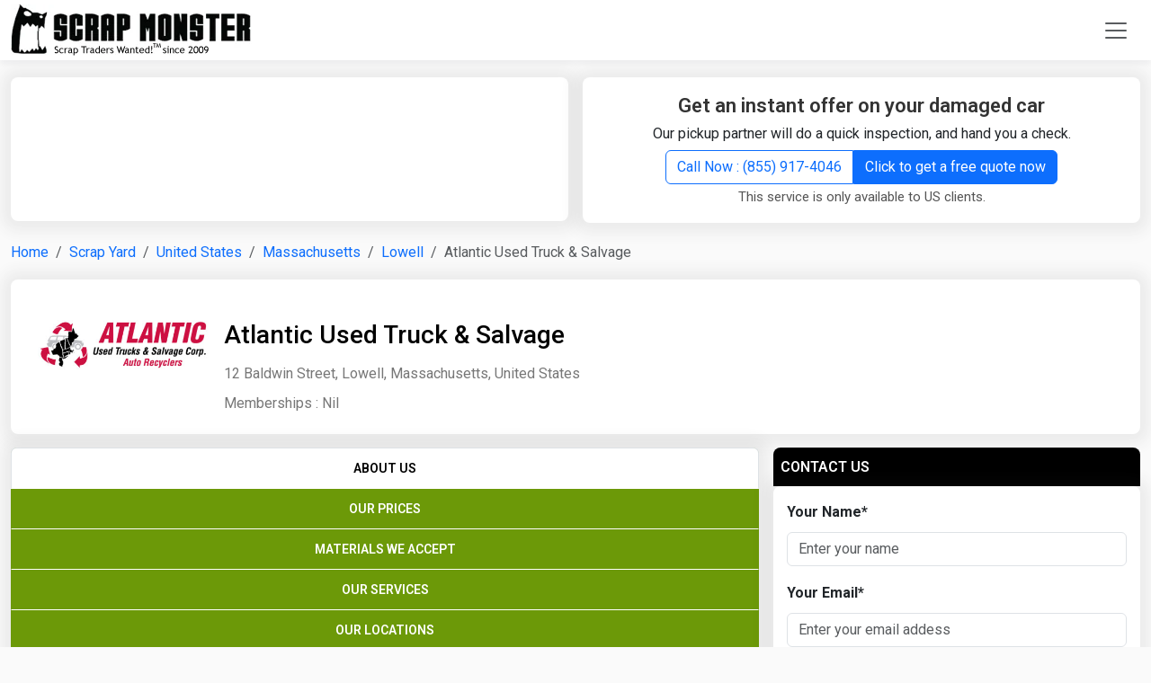

--- FILE ---
content_type: text/html; charset=UTF-8
request_url: https://www.scrapmonster.com/scrap-yard/atlantic-used-truck-salvage/62320
body_size: 20552
content:


<!DOCTYPE html><html lang="en"><head><meta charset="utf-8"><meta name="viewport" content="width=device-width, initial-scale=1"><title>Atlantic Used Truck & Salvage - Scrap Yard in Lowell,Massachusetts - Scrap Prices | ScrapMonster</title><meta name="description" content="Atlantic Used Truck & Salvage Scrap Yard. Recycling Centers in ,12 Baldwin Street,Lowell,Massachusetts, United States-ZIP:01851. " /><meta name="keywords" content="Atlantic Used Truck & Salvage Scrap Yard. Recycling Centers ,12 Baldwin Street,Lowell,Massachusetts, United States-ZIP:01851. " /><link rel="canonical" href="https://www.scrapmonster.com/scrap-yard/atlantic-used-truck-salvage/62320"/><meta name="robots" content="index,follow"><meta name="robots" content="noodp"/><meta property="og:title" content="Atlantic Used Truck & Salvage - Scrap Yard in Lowell,Massachusetts - Scrap Prices" /><meta property="og:description" content="Atlantic Used Truck & Salvage Scrap Yard. Recycling Centers in ,12 Baldwin Street,Lowell,Massachusetts, United States-ZIP:01851. "/><meta property="og:site_name" content="ScrapMonster" ><meta property="og:type" content="website"><meta property="og:locale" content="en" /><meta property="og:url" content="https://www.scrapmonster.com/scrap-yard/atlantic-used-truck-salvage/62320"><meta property="og:image" content="https://www.scrapmonster.com/images/logo.png" ><meta name="twitter:card" content="summary" /><meta name="twitter:description" content="Atlantic Used Truck & Salvage Scrap Yard. Recycling Centers in ,12 Baldwin Street,Lowell,Massachusetts, United States-ZIP:01851. " /><meta name="twitter:title" content="Atlantic Used Truck & Salvage - Scrap Yard in Lowell,Massachusetts - Scrap Prices" /><meta name="twitter:image" content="https://www.scrapmonster.com/images/logo.png" /><link href="https://www.scrapmonster.com/theme2021/assets/images/fav.webp" rel="shortcut icon" /><link rel="apple-touch-icon" sizes="120x120" href="https://www.scrapmonster.com/theme2025/images/pwa/apple-touch-icon-120x120.png" /><link rel="apple-touch-icon" sizes="152x152" href="https://www.scrapmonster.com/theme2025/images/pwa/apple-touch-icon-152x152.png" /><link rel="apple-touch-icon" href="https://www.scrapmonster.com/theme2025/images/pwa/apple-touch-icon-152x152.png"><link rel="manifest" href="https://www.scrapmonster.com/manifest.json"><meta name="mobile-web-app-capable" content="yes"><meta name="apple-mobile-web-app-status-bar-style" content="black"><meta name="apple-mobile-web-app-title" content="ScrapMonster"><meta name="theme-color" content="#6c9908" /><meta http-equiv="X-UA-Compatible" content="IE=edge"/><link rel="amphtml" href="https://www.scrapmonster.com/amp/yardprofile/62320"> <script async src="https://pagead2.googlesyndication.com/pagead/js/adsbygoogle.js?client=ca-pub-0349095502657437" crossorigin="anonymous"></script> <script>// Load GPT asynchronously
 var googletag = googletag || {};
 googletag.cmd = googletag.cmd || [];
 (function() {
   var gads = document.createElement('script');
   gads.async = true;
   var useSSL = 'https:' == document.location.protocol;
   gads.src = (useSSL ? 'https:' : 'http:') +
       '//www.googletagservices.com/tag/js/gpt.js';
   var node = document.getElementsByTagName('script')[0];
   node.parentNode.insertBefore(gads, node);
 })();</script> <script async src="https://www.googletagmanager.com/gtag/js?id=G-GKE8B18ELG"></script> <script>window.dataLayer = window.dataLayer || [];
	  function gtag(){dataLayer.push(arguments);}
	  gtag('js', new Date());
	
	  gtag('config', 'G-GKE8B18ELG');</script> <script type="application/ld+json">{
				"@context": "https://schema.org",
				"@type": "WebSite",
				"url": "https://www.scrapmonster.com/",
				"potentialAction": {
					"@type": "SearchAction",
					"target": "https://www.scrapmonster.com/search/{search_term_string}",
					"query-input": "required name=search_term_string"
				}
			}</script> <script type="application/ld+json">{
		"@context": "https://schema.org",
		"@type": "WebPage",
		"name": "Atlantic Used Truck & Salvage - Scrap Yard in Lowell,Massachusetts - Scrap Prices",
		"description": "Atlantic Used Truck & Salvage Scrap Yard. Recycling Centers in ,12 Baldwin Street,Lowell,Massachusetts, United States-ZIP:01851. ",
		"publisher": {
			"@type": "Organization",
			"name": "ScrapMonster Inc."
		}
	}</script> <script>PeddlePublisherEmbedConfig={publisherID:"5173097"},function(){if("function"!=typeof window.PeddlePublisherEmbed){if(!window.PeddlePublisherEmbedConfig||!window.PeddlePublisherEmbedConfig.publisherID)throw new Error("Unable to bootstrap Peddle Publisher Embed, make sure to set PeddlePublisherEmbedConfig.publisherID");const e=(d,i)=>{e.queue.push({operation:d,options:i})};e.queue=[],window.PeddlePublisherEmbed=e;const d=()=>{const e=document.createElement("script");e.type="text/javascript",e.async=!0,e.src="https://publisher-embed.peddle.com/api/v1/embed/"+window.PeddlePublisherEmbedConfig.publisherID;const d=document.getElementsByTagName("script")[0];d.parentNode.insertBefore(e,d)};window.addEventListener("load",d,!1)}}();</script> <link rel="preconnect" href="https://cdn.jsdelivr.net"><link href="https://cdn.jsdelivr.net/npm/bootstrap@5.3.3/dist/css/bootstrap.min.css" rel="stylesheet" integrity="sha384-QWTKZyjpPEjISv5WaRU9OFeRpok6YctnYmDr5pNlyT2bRjXh0JMhjY6hW+ALEwIH" crossorigin="anonymous"><style>body{background:#fafafa;font-family:"Roboto",sans-serif;font-weight:400;font-style:normal;line-height:28px}a{text-decoration:none}.navbar{background-color:#fff !important;-webkit-box-shadow:0 4px 6px 0 rgba(12, 0, 46, .05);box-shadow:0 4px 6px 0 rgba(12,0,46,.05);padding:0px}.dropdown-toggle::after{display:none}.nav-link{color:#000;font-weight:600;text-transform:uppercase;font-size:14px}.nav-link:hover{color:#6c9908}.nav-link:hover
i.hrotate{filter:progid: DXImageTransform.Microsoft.BasicImage(rotation=1);-webkit-transform:rotate(180deg);-moz-transform:rotate(180deg);-ms-transform:rotate(180deg);-o-transform:rotate(180deg);transform:rotate(180deg);display:inline-block}.headericon{font-size:20px}ul.dropdown-menu{min-width:12rem;border-color:#fff!important;-webkit-border-radius:0px;-webkit-border-bottom-right-radius:8px;-webkit-border-bottom-left-radius:8px;-moz-border-radius:0px;-moz-border-radius-bottomright:8px;-moz-border-radius-bottomleft:8px;border-radius:0px;border-bottom-right-radius:8px;border-bottom-left-radius:8px}ul.dropdown-menu-lang{min-width:5rem!important}.moremenu{top:55px!important;margin-left:25px;margin-right:25px}.moremenu
li{padding-left:15px;padding-right:15px}.moremenu li
a{text-decoration:none;color:#000;display:block;font-size:15px;padding:2px 0px;line-height:34px}.moremenu li
a.hlink{color:#6c9908;font-weight:600;font-size:18px;margin-top:5px;margin-bottom:5px}.offcanvas-header{background-color:#6c9908;color:#fff}.offcanvas-body{padding-top:0px}.hbtns{margin-left:5px!important}.navbar-toggler{border:0px}.navbar-toggler:focus,.navbar-toggler:active,.navbar-toggler-icon:focus{outline:none;box-shadow:none}.dropdown-item{background-color:#fff}.dropdown-item:hover{color:#fff;background-color:#6c9908}.videocatlink{max-width:225px;overflow:hidden;text-overflow:ellipsis}.animation{-webkit-animation-duration:0.3s;animation-duration:0.3s;-webkit-animation-fill-mode:both;animation-fill-mode:both;animation:slide-down 0.3s linear both}@-webkit-keyframes
slideDownIn{0%{-webkit-transform:translateY(-10px)}100%{-webkit-transform:translateY(0)}0%{-webkit-transform:translateY(-10)}}@keyframes
slideDownIn{0%{transform:translateY(-10px)}100%{transform:translateY(0)}0%{transform:translateY(-10px)}}.slideDownIn{-webkit-animation-name:slideDownIn;animation-name:slideDownIn}}@media (min-width: 576px){ul.dropdown-menu li:first-child{margin-top:10px}.dropdown-hmenu:hover .dropdown-menu{display:block}.moremenu{min-width:600px!important}}@media (min-width: 992px){.moremenu{min-width:990px!important}}@media (max-width: 992px){.hbtns{margin-left:0px;margin-bottom:15px!important;width:100%!important}.offcanvas-body ul.menuitems
li{border-bottom:1px solid #000}.offcanvas-body ul.menuitems li:last-child{border-bottom:0px solid #000}.videocatlink{width:100%;display:block;margin-bottom:15px;max-width:none}}@media (max-width:768px){.hbtns{margin-left:0px;margin-bottom:15px!important;width:100%!important}.videocatlink{width:100%;display:block;margin-bottom:15px;max-width:none}}hr{margin:0.8rem 0;color:inherit;border:0;border-top:var(--bs-border-width) solid;opacity: .25}hr.video{margin:0px;border-top:1px solid #fff!important;opacity:1!important}.whitebox{padding:15px;margin-bottom:15px;box-shadow:0 1px 16px 10px rgb(64 64 64 / 8%);border-radius:8px;width:100%;background-color:#fff !important;min-height:280px}.contentbox{padding:15px;margin-bottom:15px;box-shadow:0 1px 16px 10px rgb(64 64 64 / 8%);border-radius:8px;width:100%;background-color:#fff !important}.greenbox{padding:15px;margin-bottom:15px;box-shadow:0 1px 16px 10px rgb(64 64 64 / 8%);border-radius:8px;width:100%;background-color:#6c9908 !important;color:#FFF}.greenbox
h2.h4heading{color:#fff}.greenbox
div.comntxt{color:#efefef}.text-left{text-align:left!important}.quoteintroitemhead{color:#6c9908;padding:0px 0px 5px 0px;font-size:20px !important;font-weight:500;margin:0px;text-align:left}.newshead{margin:10px 0px 0px 0px;color:#333;text-decoration:none;font-size:18px;font-weight:600;line-height:26px}.newshead
a{color:#333;text-decoration:none;font-size:18px;font-weight:500}.newsdate{color:#555;font-size:14px}.newsdate
a{color:#555}.cnamehead{line-height:20px;margin-bottom:10px;color:#333;text-decoration:none;font-size:20px;font-weight:500;line-height:28px}.cnamehead
a{color:#333;text-decoration:none;font-size:20px;font-weight:500;line-height:28px}.btn-success{--bs-btn-color:#fff;--bs-btn-bg:#6c9908;--bs-btn-border-color:#6c9908;--bs-btn-hover-color:#fff;--bs-btn-hover-bg:#577b07;--bs-btn-hover-border-color:#577b07;--bs-btn-focus-shadow-rgb:60, 153, 110;--bs-btn-active-color:#fff;--bs-btn-active-bg:#577b07;--bs-btn-active-border-color:#577b07;--bs-btn-active-shadow:inset 0 3px 5px rgba(0,0,0,0.125);--bs-btn-disabled-color:#fff;--bs-btn-disabled-bg:#88c10b;--bs-btn-disabled-border-color:#88c10b}.btn-warning{--bs-btn-color:#fff;--bs-btn-bg:#ff6f06;--bs-btn-border-color:#ff6f06;--bs-btn-hover-color:#fff;--bs-btn-hover-bg:#df6105;--bs-btn-hover-border-color:#df6105;--bs-btn-focus-shadow-rgb:217, 164, 6;--bs-btn-active-color:#fff;--bs-btn-active-bg:#df6105;--bs-btn-active-border-color:#df6105;--bs-btn-active-shadow:inset 0 3px 5px rgba(0,0,0,0.125);--bs-btn-disabled-color:#fff;--bs-btn-disabled-bg:#fb9a54;--bs-btn-disabled-border-color:#fb9a54}.btn-black{--bs-btn-color:#fff;--bs-btn-bg:#333;--bs-btn-border-color:#333;--bs-btn-hover-color:#fff;--bs-btn-hover-bg:#000;--bs-btn-hover-border-color:#000;--bs-btn-focus-shadow-rgb:217, 164, 6;--bs-btn-active-color:#fff;--bs-btn-active-bg:#000;--bs-btn-active-border-color:#000;--bs-btn-active-shadow:inset 0 3px 5px rgba(0,0,0,0.125);--bs-btn-disabled-color:#fff;--bs-btn-disabled-bg:#555;--bs-btn-disabled-border-color:#555}.btn-outline-success{--bs-btn-color:#6c9908;--bs-btn-border-color:#6c9908;--bs-btn-hover-color:#fff;--bs-btn-hover-bg:#6c9908;--bs-btn-hover-border-color:#6c9908;--bs-btn-focus-shadow-rgb:25, 135, 84;--bs-btn-active-color:#fff;--bs-btn-active-bg:#6c9908;--bs-btn-active-border-color:#6c9908;--bs-btn-active-shadow:inset 0 3px 5px rgba(0,0,0,0.125);--bs-btn-disabled-color:#6c9908;--bs-btn-disabled-bg:transparent;--bs-btn-disabled-border-color:#6c9908;--bs-gradient:none}.magnifier{background-color:white;background-image:url('https://www.scrapmonster.com/theme2025/images/magnifier.png');background-position:10px 6px;background-repeat:no-repeat;padding-left:40px;width:60%;float:right}.magnifierspec{width:70%}input.magnifier:focus{width:100%;transition:width 0.5s}input.magnifier:focus,input.magnifier:active,input.magnifier:focus{outline:none;box-shadow:none}.h1heading{font-size:22px;margin:0px;padding:0px;line-height:30px}.h1heading::after{content:'\F285';font-family:'bootstrap-icons';font-size:22px;color:#000;top:5px;position:relative;font-weight:500;margin-left:10px;width:22px;height:23px}.h1heading
a{color:#333;text-decoration:none;font-weight:600}.h1headingwhite{font-size:22px;margin:0px;padding:0px;line-height:26px}.h1headingwhite
a{color:#fff;text-decoration:none;font-weight:600}.h2subheading{font-size:20px;margin:0px;padding:0px;line-height:30px}.h2subheading
a{color:#333;text-decoration:none;font-weight:600}.h2heading{margin:0px;font-size:18px;line-height:26px;background-color:#000;padding:10px 15px;border-radius:8px 8px 0px 0px;color:#fff}.h2heading
a{font-size:18px;color:#fff;font-weight:500;text-decoration:none}table.yardprtable tbody tr td
a{color:#000;text-decoration:none;max-width:280px;overflow:hidden;text-overflow:ellipsis;white-space:nowrap;display:block}table.prtable tbody tr td
a{color:#000;text-decoration:none;max-width:180px;overflow:hidden;text-overflow:ellipsis;white-space:nowrap;display:block}table.prtable tbody tr
td.subhead{font-size:18px;font-weight:600}table.prtable tbody tr
td.tunit{font-size:14px}table.prtable tbody tr td.tunit
span{max-width:65px;overflow:hidden;text-overflow:ellipsis;white-space:nowrap;display:block}table.prtable tbody tr td.subhead
a{color:#000}table.prtable thead tr
th{font-weight:400;color:#555}table.prtable thead tr
th{background-color:#fcfcfc;font-size:14px;font-weight:500;text-transform:uppercase}table.prtable thead tr th:first-child{border-left:0px}table.prtable thead tr th:last-child{border-right:0px}table.prtable tbody tr td:first-child{border-left:0px}table.prtable tbody tr td:last-child{border-right:0px}table.prtable tbody tr:last-child{border-bottom:0px}table.prtable tbody tr:last-child
td{border-bottom:0px}.tableresponsiveborder{border:1px solid #ddd;-webkit-border-bottom-right-radius:8px;-webkit-border-bottom-left-radius:8px;-moz-border-radius-bottomright:8px;-moz-border-radius-bottomleft:8px;border-bottom-right-radius:8px;border-bottom-left-radius:8px}table.prtable tbody tr:last-child td:last-child{-webkit-border-bottom-right-radius:8px;-moz-border-radius-bottomright:6px;border-bottom-right-radius:8px}.prtable
.priceup{color:green;font-weight:600}.prtable
.pricedown{color:red;font-weight:600}.prtable
.pricesame{color:#777}.prtable .pricedown text-center{color:red;font-weight:600}.prtable .pricesame text-center{color:#777}.prtable
.seeall{color:#333}.prtable .seeall
a{color:#2e65fe;text-decoration:none;font-weight:500}.seeall
a.accss{color:#fff;text-decoration:none;float:inline-end}.subnote{font-size:15px;color:#555}.newsboxborder{border-bottom:1px solid #ddd;border-right:1px solid #ddd;padding:15px}.newsboxborder:nth-child(1){padding-top:0px}.newsboxborder:nth-child(2){padding-top:0px}.newsboxborder:nth-child(3){padding-top:0px}.newsboxborder:nth-child(4){padding-top:0px}.newsboxborder:nth-child(4n){border-right:0px}a.seeall{color:#2e65fe;text-decoration:none;font-weight:500;font-size:16px}.headeradmargin{margin-top:88px}.googleheaderadmargin{margin-top:70px}.mintabheight{min-height:335px}.blackbox{background-color:#000;padding:15px 15px 0px 15px;border-radius:6px}.h1headingwht{margin-bottom:0px;line-height:30px}.h1headingwht
a{font-size:22px;color:#fff;text-decoration:none;font-weight:600}.videonewshead
a{font-size:20px;color:#fff;text-decoration:none;font-weight:600}h3.videonewssubhead{font-size:18px!important;color:#fff;text-decoration:none;font-weight:500;line-height:26px!important}h3.videonewssubhead
a{color:#fff;text-decoration:none}.videonewsdate{color:#888;font-size:13px}.videonewsbrdr{color:#eee;opacity:1}.imgcontainer{position:relative;text-align:center;color:white;max-height:137px;overflow:hidden}.bottom-left-sell{position:absolute;bottom:10px;left:10px;background-color:#005b71;padding:2px 20px;border-radius:20px}.bottom-left-buy{position:absolute;bottom:10px;left:10px;background-color:#6c9908;padding:2px 20px;border-radius:20px}.mplocation{padding:0px;margin:0px;color:#6c9908}.mplocation
a{color:#6c9908;text-decoration:none;font-size:16px}.counticon{color:#6c9908;font-size:35px;line-height:normal;margin-right:10px;width:35px;width:43px}.counttext{color:#6c9908;font-size:18px;font-weight:600;line-height:20px}.counttext
span{color:#555;font-size:16px;font-weight:normal}.joinformcontrol{background-color:#efefef;border:1px solid #ddd}.h4heading{font-size:22px;color:#333;font-weight:600;line-height:26px;text-align:center}.h4heading
a{color:#000}.h4headingsmall{font-size:16px;color:#333;font-weight:600;line-height:26px;text-align:center}.comntxt{font-size:15px;color:#555}.shopborder{border-bottom:1px solid #ddd;padding:10px}.shopborder:last-child{border-bottom:0px solid #ddd}.shopitemname
a{font-size:16px;font-weight:600;color:#555;text-decoration:none}.orangebtn{background-color:#ff6f06;border-color:#ff6f06;padding:5px 20px;margin-left:5px;font-size:16px}.orangebtn:hover{background-color:#ea690a;border-color:#ea690a}.comprehensiveicon{color:#6c9908;font-size:35px;line-height:normal;margin-bottom:10px;display:block}.subscibertype{font-size:16px;font-weight:600;text-transform:capitalize}.orangeltr{color:#ff6f06}.greenltr{color:#6c9908}.comprehensivehead{font-size:20px;font-weight:600;color:#333}.comprehensivetxt{font-size:16px;font-weight:normal;color:#555}.detailtxt
a{font-size:16px;font-weight:normal;color:#6c9908;text-decoration:none}.wbborder{border:1px solid #ddd}.serviceheader{font-size:30px;font-weight:600;padding:30px;text-align:center;display:block}.comprehensive{background-color:#efefef}.compbox{padding:15px;border-radius:8px;width:100%;background-color:#fff}.compbox:hover{background-color:#6c9908;color:#fff}.compbox:hover
i{color:#fff}.compbox:hover
div.comprehensivehead{color:#fff}.compbox:hover
div.comprehensivetxt{color:#fff}.compbox:hover div.detailtxt
a{color:#fff}.compbox:hover
div.subscibertype{color:#CF3}.compbox:hover div.subscibertype
span{color:#CF3}.footerarea{background-color:#000;padding:30px 30px 0px 30px}.footerlist li:first-child{text-transform:capitalize;font-weight:600;font-size:17px;color:#fff;padding:0 0 20px 0}.footerlist
li{padding-bottom:10px;color:#efefef}.footerlist li
a{color:#efefef;text-decoration:none;font-size:15px}.mr10{margin-right:10px}.socialicon li
a{color:#efefef;font-size:20px;margin-right:50px}.socialicon .list-inline-item i:first-child{margin-left:0px}.footerbrdr{color:#fff;margin-top:0px}.footertext{font-size:16px;color:#ddd;text-align:center;line-height:40px}.footerlogo{width:12%}.blackicon{color:#000}#btn-back-to-top{position:fixed;bottom:50px;right:20px;display:none;z-index:15000;border:2px solid #efefef;font-weight:700;width:48px;text-align:center;padding:5px;font-size:22px}#footermenu{display:none;position:fixed;bottom:0px;z-index:15000}.footmenu{text-align:center;border-top:1px solid #ddd;color:#fff;height:60px;background-color:#FFF}.footmenu
ul{margin:0 auto;padding:0px}.footmenu ul
li{border-right:1px solid #fff;text-align:center;padding:5px 0px!important;margin:0px!important;width:19%;line-height:18px}.footmenu ul li:last-child{border:0px}.footmenu ul li
a{color:#fff;text-decoration:none;font-size:12px;font-weight:500}.footmenu ul li a
i{margin-bottom:0px;font-size:18px}.searchoverlay{height:0%;width:100%;position:fixed;top:0;left:0;background-color:rgba(0,0,0,.9);transition: .5s;overflow:scroll}.searchoverlay
.closebtn{position:absolute;right:45px;top:125px;font-size:30px;cursor:pointer;color:#fff}.searchoverlay-content{position:relative;top:25%;width:80%;text-align:center;margin-top:30px;margin:auto;overflow:hidden}.searchtitle{font-size:20px;color:#fff;margin:0 0 15px 0;padding:10px;border-bottom:1px solid #fff}.adfreepromo{display:block;padding:4px 5px;font-size:12px;color:#777;text-decoration:none;text-align:center;line-height:20px;margin-bottom:15px}.headad{min-height:80px;margin:0 auto;text-align:center}.footad{min-height:250px;margin:0 auto;text-align:center}.catbadge{padding:6px 20px;border:1px solid #d0d0d0;background:#efefef;color:#666;border-radius:8px;margin:0 15px 15px 0;float:left;font-weight:500;overflow:hidden;text-overflow:ellipsis;white-space:nowrap;text-decoration:none}.carpickup{padding:0px}.carpickup
li{font-size:18px;color:#555;font-weight:500;padding:5px 5px 5px 15px}.carpickup li
i{font-size:20px;color:#6c9908;margin-right:5px}table.pricetable tr td
a{color:#000}table.pricetable tr.pricelistsubhead
td{background-color:#f6f6f6;font-size:16px;font-weight:500}.linkgroup{margin:0px;padding:10px 0px;display:block;clear:both}.linkgroup
h2{margin:0px 0px 15px 0px;padding:0px;width:100%;display:block;font-size:22px;color:#000;font-weight:600}.linkgroup h2
a{width:100%;display:block;font-size:20px;color:#000;font-weight:600}.linkgroup
a{padding:5px;color:#555;font-size:16px;float:left}.linkgroup a:not(:last-child)::after{content:" | ";font-size:1em;color:#555;padding:0 .25em}.linkgroup
a.seclabel{color:#000;font-weight:600}.linkgroup  a.seclabel::after{content:" : ";font-size:1em;color:#555;padding:0 .25em}.linkgroup
span.seclabel{color:#000;font-weight:600}.linkgroup  span.seclabel::after{content:" : ";font-size:1em;color:#555;padding:0 .25em}.mainnewshead{color:#333;text-decoration:none;font-size:30px;font-weight:600;line-height:40px;margin-top:15px}.mainnewshead
a{color:#333}div.pricetabs{background-color:#6c9908;border-bottom:0px}div.pricetabs button.nav-link{font-weight:400;color:#fff;width:20%;text-align:center;border:0px;border-right:1px solid #fff;-webkit-border-radius:0px;-moz-border-radius:0px;border-radius:0px}div.pricetabs button.nav-link:last-child{border-right:0px}ul.pricecatlist li:first-child{color:#fff;background-color:#000;font-size:16px;font-weight:500;line-height:26px;padding:10px 8px !important;text-transform:uppercase;margin:0;-webkit-border-top-left-radius:8px;-webkit-border-top-right-radius:8px;-moz-border-radius-topleft:8px;-moz-border-radius-topright:8px;border-top-left-radius:8px;border-top-right-radius:8px}ul.pricecatlist
li{list-style:none;padding:8px;border-bottom:1px solid #efefef;font-weight:400}ul.pricecatlist li
a{color:#000;text-decoration:none;display:block}div.pricetabs{background-color:#6c9908}div.pricetabs button.nav-link{font-weight:400;color:#fff;width:20%;text-align:center;border:0px;border-right:1px solid #fff;-webkit-border-radius:0px;-moz-border-radius:0px;border-radius:0px}div.pricetabs button.nav-link:last-child{border-right:0px}ul.pricecatlist li:first-child{color:#fff;background-color:#000;font-size:16px;font-weight:500;line-height:26px;padding:10px 8px !important;text-transform:uppercase;margin:0;-webkit-border-top-left-radius:8px;-webkit-border-top-right-radius:8px;-moz-border-radius-topleft:8px;-moz-border-radius-topright:8px;border-top-left-radius:8px;border-top-right-radius:8px}ul.pricecatlist
li{list-style:none;padding:8px;border-bottom:1px solid #efefef;font-weight:400}ul.pricecatlist li
a{color:#000;text-decoration:none;display:block}.pointlist{margin:15px 0px 15px 50px;padding:0px}.pointlist
li{padding:5px 0px}.pointlist li
a{color:#333;font-weight:500}.pdescsubhead{font-size:18px;font-weight:500;margin:15px 0px 5px 0px}.textleft{text-align:left}.table thead tr.pricelistlabels
th{background-color:#efefef}.table tbody tr
td.sphead{font-size:16px;color:#999;font-weight:500;text-align:center;max-width:100px}.table tbody tr
td.spprice{font-size:22px;color:#555;font-weight:600;text-align:center}.table tbody tr
td.sppricehigh{font-size:22px;color:green;font-weight:600;text-align:center}.table tbody tr
td.sppricelow{font-size:22px;color:#fb0000;font-weight:600;text-align:center}.graphcover{display:block;padding:0;width:100%;text-align:center}.chartrange
li.active{background-color:#6c9908}.chartrange
li{float:left;width:16.66%}.spchartname{background-color:#efefef;text-align:center;padding:9px 0!important}.spchartname
a{color:#000;font-size:13px;width:100%;text-decoration:none;text-transform:uppercase;font-weight:700}.spchartarrow_box{position:relative;border:0 solid #6c9908}.spchartarrow_box
a{color:#fff}.spchartarrow_box:after,.spchartarrow_box:before{top:100%;left:50%;border:solid transparent;content:" ";height:0;width:0;position:absolute;pointer-events:none}.spchartarrow_box:before{border-color:rgba(108,153,8,0);border-top-color:#6c9908;border-width:10px;margin-left:-10px}.spchartarrow_box:after{border-color:rgba(108,153,8,0);border-top-color:#6c9908;border-width:7px;margin-left:-7px}.graphmargin{margin-top:20px}.metalmarketupdate{margin:0px;padding:0px}.metalmarketupdate
li{list-style:none;padding:10px 0px;margin-bottom:10px;font-size:18px;color:#000;border-bottom:1px solid #ddd}.metalmarketupdate li:first-child{padding:0px 0px 10px 0px}.metalmarketupdate li:last-child{border:0px;padding-bottom:0px}.metalmarketupdate li
a{font-size:18px;color:#000;text-decoration:none}.metalmarketupdate li
span{display:block;font-size:14px;color:#555;padding:5px 0px}.faq{margin:0px;padding:0px}.qacollapsible{font-size:18px;font-weight:400;color:#000;list-style:none;padding:10px 0px 15px 0px;cursor:pointer}.qacollapsible::after{content:"+";font-size:20px;color:#000;float:right}.qaactive::after{content:"-";font-size:20px;color:#000;float:right}.qaactive,.qacollapsible:hover{}.qacontent{padding:0px 0px 20px 0px;color:#555;font-size:16px;list-style:none;display:none}.pnote{color:#555;font-size:14px}.pnote
sup{font-size:18px;color:#F00;font-weight:700;position:relative;top:2px}.pricesummary{font-size:20px;font-weight:500;color:#555}.line-with-text{position:relative;text-align:center;font-weight:600;text-transform:uppercase}.line-with-text::before,.line-with-text::after{content:"";position:absolute;top:50%;width:40%;height:1px;background-color:#ccc}.line-with-text::before{left:0}.line-with-text::after{right:0}.line-with-text
span{position:relative;z-index:1;padding:0 20px;background-color:white}.callnow{font-size:18px;font-weight:600;text-align:center}.callnowphone{font-size:20px;font-weight:500;text-align:center;padding:10px 0px;display:block;width:100%}.logobox{height:83px;text-align:center}.logobox
img{height:83px;width:auto;margin:0 auto}.mainlogo{position:relative}.yardpriceterms{margin:0px 0px 30px 0px;padding:0px}.yardpriceterms
li{margin:0px;padding:2px 0px;list-style:inside}#homechart{min-height:466px;text-align:center}#homecalculator{min-height:466px;text-align:center}.yardchartname{text-align:center;font-size:20px;font-weight:500;color:#555;padding:10px}.myaccountmenu{left:-150px}.searchmaterialitems{border:1px solid #ddd!important;z-index:100000;max-height:400px;width:400px;background:#efefef;overflow:scroll}.legend{font-size:16px;font-weight:500;color:#000}.lds-ellipsis,
.lds-ellipsis
div{box-sizing:border-box}.lds-ellipsis{display:inline-block;position:relative;width:80px;height:20px}.lds-ellipsis
div{position:absolute;top:6px;width:13.33333px;height:13.33333px;border-radius:50%;background:currentColor;animation-timing-function:cubic-bezier(0, 1, 1, 0);background:#FFF}.lds-ellipsis
div.green{position:absolute;top:33.33333px;width:13.33333px;height:13.33333px;border-radius:50%;background:currentColor;animation-timing-function:cubic-bezier(0, 1, 1, 0);background:#6c9908}.lds-ellipsis div:nth-child(1){left:8px;animation:lds-ellipsis1 0.6s infinite}.lds-ellipsis div:nth-child(2){left:8px;animation:lds-ellipsis2 0.6s infinite}.lds-ellipsis div:nth-child(3){left:32px;animation:lds-ellipsis2 0.6s infinite}.lds-ellipsis div:nth-child(4){left:56px;animation:lds-ellipsis3 0.6s infinite}@keyframes lds-ellipsis1{0%{transform:scale(0)}100%{transform:scale(1)}}@keyframes lds-ellipsis3{0%{transform:scale(1)}100%{transform:scale(0)}}@keyframes lds-ellipsis2{0%{transform:translate(0,0)}100%{transform:translate(24px,0)}}#registerbox{min-height:538px}.dropdown-hmenu{height:44px}.lawstatelist{padding:5px 15px;color:#000}.lawstatelist
a{color:#000}.cnlist
a{color:#000;padding:5px;display:block}.badgemargin{width:50px;margin:15px 10px 0px 0px}.badgesubhead{font-size:20px;font-weight:500}.bsection{border-bottom:1px solid #ddd;margin-bottom:25px}.mreg{line-height:16px;font-weight:500}.about-heading{color:#000;font-size:20px;font-weight:500;padding:0px 0px 15px 0;margin:0;border-bottom:1px solid #ddd}.about{margin-top:30px}.audiencebox{background-color:#fbfbfb;border:2px solid #ddd;padding:10px;-webkit-border-radius: .5em;-moz-border-radius: .5em;border-radius: .5em}.audienceboxhead{font-size:18px;font-weight:500;color:#555}i.abtic{font-size:50px;color:#6c9908;margin:15px 0px;display:block}.trafficboxes{padding:30px 15px;display:block;clear:both}.text-right{text-align:right !important}.text-left{text-align:left !important}.img-wrapper{position:relative}.newsplayericonsmall{color:#F00;font-size:60px;position:absolute;top:50%;left:50%;transform:translate(-50%,-50%);-ms-transform:translate(-50%,-50%);cursor:pointer}.youtubepromo{font-size:13px;color:#777;line-height:24px}.peddlead{background-color:#fff;padding:10px}.servicelimit{font-size:13px;color:#777}.peddlehead{font-size:20px;color:#333;font-weight:600;line-height:22px;text-align:center}.peddlehead
span{color:#0a58ca;text-decoration:underline}.callnowphonehead{font-size:20px;font-weight:500;text-align:center;padding:5px 0px;display:block;width:100%}.white-bg{background-color:#FFF}.libor{border-bottom:1px solid #ddd;list-style:none;padding:0px;margin:0px;height:1px}.page-subheading{color:#000;font-size:22px;font-weight:500;padding:0px;margin:0px}.autherlistname{color:#555 !important;font-weight:500;font-size:20px;margin-bottom:5px}.autherarticles{font-weight:500;padding:15px 0}.authorslist{border-bottom:1px solid #ddd;padding:15px 0!important}.authorslist:last-child{border:0;padding-bottom:0!important}div.innernewsdetails
table{--bs-table-color-type:initial;--bs-table-bg-type:initial;--bs-table-color-state:initial;--bs-table-bg-state:initial;--bs-table-color:var(--bs-emphasis-color);--bs-table-bg:var(--bs-body-bg);--bs-table-border-color:var(--bs-border-color);--bs-table-accent-bg:transparent;--bs-table-striped-color:var(--bs-emphasis-color);--bs-table-striped-bg:rgba(var(--bs-emphasis-color-rgb), 0.05);--bs-table-active-color:var(--bs-emphasis-color);--bs-table-active-bg:rgba(var(--bs-emphasis-color-rgb), 0.1);--bs-table-hover-color:var(--bs-emphasis-color);--bs-table-hover-bg:rgba(var(--bs-emphasis-color-rgb), 0.075);table-layout:auto;width:auto;min-width:50%;margin-bottom:1rem;vertical-align:top;border-color:var(--bs-table-border-color)}div.innernewsdetails table>:not(caption)>*{border-width:var(--bs-border-width) 0}div.innernewsdetails table tbody,td,tfoot,th,thead,tr{border-color:inherit;border-style:solid;border-width:0}div.innernewsdetails table>:not(caption)>*>*{border-width:0 var(--bs-border-width)}div.innernewsdetails table>:not(caption)>*>*{padding: .5rem .5rem;color:var(--bs-table-color-state, var(--bs-table-color-type, var(--bs-table-color)));background-color:var(--bs-table-bg);border-bottom-width:var(--bs-border-width);box-shadow:inset 0 0 0 9999px var(--bs-table-bg-state, var(--bs-table-bg-type, var(--bs-table-accent-bg)))}div.innernewsdetails table tr
td{font-size:16px}div.innernewsdetails table tr td
p{padding:0px;margin:0px}.tox-promotion{display:none!important}.tox-statusbar__branding{display:none!important}.sm-peddle-button{cursor:pointer}.sm-peddle-button-link{color:#00C}.sm-peddle-button-link:hover{color:#00C;text-decoration:none}p.peddletip{margin:0px 0px 2px 0px;display:block;clear:both;font-size:12px;color:#777;text-align:center}.hadbox{min-height:160px;background-color:#fff}.newsyoutube{color:#F00;margin-right:5px;font-size:20px}.expnote{font-size:15px;color:#777;margin:5px 0px;font-style:italic}@media (max-width:768px){.magnifier{width:100%}.footmenu ul li a
i{display:block}.imgcontainer{max-height:none}.hidemobile{display:none}.table>:not(caption)>*>*{padding: .5rem .3rem}table.prtable tbody tr td
a.pcatlink{color:#000;text-decoration:none;max-width:130px;overflow:hidden;text-overflow:ellipsis;white-space:nowrap;display:block}.chartrange
li{float:left;width:16.33%}}@media (max-width:992px){.newshead{margin-top:0px}.newsbor{border-bottom:1px solid #dddd;padding-bottom:15px}.newsboxborder{border:0px}}@media (min-width: 992px){.sticky-lg-top{position:-webkit-sticky;position:sticky;top:98px;z-index:auto!important}}.adslot_header{width:728px;height:90px;margin:0 auto}.adslot_midpage{width:336px;height:280px;margin:0 auto;background:#FFF;text-align:center;padding:15px}@media (min-width: 801px){.adslot_header{width:728px;height:90px!important;margin:0 auto}}@media (max-width: 800px){.adslot_header{width:728px;height:280px}.adslot_midpage{width:336px;height:280px;margin:0 auto}}@media (max-width:500px){.adslot_header{width:336px;height:280px}.adslot_midpage{width:336px;height:280px;margin:0 auto}}</style></head><body>
<header>
<nav class="navbar navbar-expand-xxl fixed-top" aria-label="Offcanvas navbar large"><div class="container-fluid">
<a class="navbar-brand" href="https://www.scrapmonster.com/"><img src="https://www.scrapmonster.com/theme2025/images/logo.webp" class="img-fluid mainlogo d-none d-sm-block" alt="ScrapMonster"><img src="https://www.scrapmonster.com/theme2025/images/pwa/logo.png" class="img-fluid mainlogo d-block d-sm-none" alt="ScrapMonster"></a>
<a class="btn btn-success px-lg-2 d-block d-sm-none mreg" href="https://www.scrapmonster.com/register"  >
Register      </a>
<button class="navbar-toggler" type="button" data-bs-toggle="offcanvas" data-bs-target="#offcanvasNavbar2" aria-controls="offcanvasNavbar2" aria-label="Toggle navigation">
<span class="navbar-toggler-icon"></span>
</button><div class="offcanvas offcanvas-end" tabindex="-1" id="offcanvasNavbar2" aria-labelledby="offcanvasNavbar2Label"><div class="offcanvas-header"><p class="offcanvas-title" id="offcanvasNavbar2Label">ScrapMonster</p>
<button type="button" class="btn-close closebtn" data-bs-dismiss="offcanvas" aria-label="Close"></button></div><div class="offcanvas-body"><ul class="navbar-nav justify-content-end flex-grow-1 pe-3 mt-1 menuitems"><li class="nav-item dropdown dropdown-hmenu position-static">
<a class="nav-link dropdown-toggle" href="https://www.scrapmonster.com/scrap-prices">
Scrap Metal Prices <i class="bi bi-chevron-down hrotate"></i>
</a><ul class="dropdown-menu shadow-sm animation slideDownIn"><li><a class="dropdown-item" href="https://www.scrapmonster.com/scrap-metal-prices/united-states">United States</a></li><li><a class="dropdown-item" href="https://www.scrapmonster.com/north-american-scrap-prices">North America</a></li><li><a class="dropdown-item" href="https://www.scrapmonster.com/china-scrap-prices">China</a></li><li><a class="dropdown-item" href="https://www.scrapmonster.com/india-scrap-prices">India</a></li><li><a class="dropdown-item" href="https://www.scrapmonster.com/european-scrap-prices">Europe</a></li></ul></li><li class="nav-item dropdown dropdown-hmenu position-static">
<a class="nav-link dropdown-toggle" href="https://www.scrapmonster.com/news">
News <i class="bi bi-chevron-down hrotate"></i>
</a><ul class="dropdown-menu shadow-sm animation slideDownIn"><li><a class="dropdown-item" href="https://www.scrapmonster.com/news/waste-recycling">Recycling News</a></li><li><a class="dropdown-item" href="https://www.scrapmonster.com/news/metals-steel">Metals &amp; Steel</a></li><li><a class="dropdown-item" href="https://www.scrapmonster.com/news/precious-metals">Precious Metals</a></li><li><a class="dropdown-item" href="https://www.scrapmonster.com/news/mining">Mining</a></li><li><a class="dropdown-item" href="https://www.scrapmonster.com/video-news">Video News</a></li></ul></li><li class="nav-item dropdown dropdown-hmenu position-static">
<a class="nav-link dropdown-toggle" href="https://www.scrapmonster.com/scrap-marketplace">
Marketplace <i class="bi bi-chevron-down hrotate"></i>
</a><ul class="dropdown-menu shadow-sm animation slideDownIn"><li><a class="dropdown-item" href="https://www.scrapmonster.com/scrap-marketplace/sell">Scrap Sell Offers</a></li><li><a class="dropdown-item" href="https://www.scrapmonster.com/scrap-marketplace/buy">Scrap Buy Requests</a></li><li><a class="dropdown-item" href="https://www.scrapmonster.com/junk-cars">Junk Cars</a></li></ul></li><li class="nav-item dropdown dropdown-hmenu position-static">
<a class="nav-link dropdown-toggle" href="https://www.scrapmonster.com/metal-prices">
Metal Prices <i class="bi bi-chevron-down hrotate"></i>
</a><ul class="dropdown-menu shadow-sm animation slideDownIn"><li><a class="dropdown-item"  href="https://www.scrapmonster.com/steel-prices">Steel</a></li><li><a class="dropdown-item" href="https://www.scrapmonster.com/metal-exchange-prices">Metal Futures</a></li><li><a class="dropdown-item" href="https://www.scrapmonster.com/metal-prices/base-metals">Base Metals</a></li><li><a class="dropdown-item" href="https://www.scrapmonster.com/metal-prices/minor-metals">Minor Metals</a></li><li><a class="dropdown-item" href="https://www.scrapmonster.com/metal-prices/rare-earth">Rare Earth</a></li><li><a class="dropdown-item" href="https://www.scrapmonster.com/metal-prices/steel">ISE Steel</a></li><li><a class="dropdown-item" href="https://www.scrapmonster.com/metal-prices/ferroalloys">Ferroalloys</a></li><li><a class="dropdown-item" href="https://www.scrapmonster.com/metal-prices/refractories">Refractories</a></li><li><a class="dropdown-item" href="https://www.scrapmonster.com/metal-prices/raw-materials">Raw Materials</a></li></ul></li><li class="nav-item dropdown dropdown-hmenu position-static">
<a class="nav-link dropdown-toggle"  href="https://www.scrapmonster.com/scrap-yards" title="Yard Finder">
Scrap Yards <i class="bi bi-chevron-down hrotate"></i>
</a><ul class="dropdown-menu shadow-sm animation slideDownIn"><li><a class="dropdown-item" href="https://www.scrapmonster.com/scrap-yard/united-states/"  title="USA Scrap Yards">USA Scrap Yards</a></li><li><a class="dropdown-item" href="https://www.scrapmonster.com/scrap-yard/canada/"  title="Canada Scrap Yards">Canada Scrap Yards</a></li><li><a class="dropdown-item" href="https://www.scrapmonster.com/scrap-yard-prices"  title="Scrap Yard Prices">Scrap Yard Prices</a></li><li><a class="dropdown-item" href="https://www.scrapmonster.com/scrap-yard-prices/united-states"  title="USA Scrap Yard Prices">USA Scrap Yard Prices</a></li><li><a class="dropdown-item" href="https://www.scrapmonster.com/scrap-yard-prices/canada"  title="Canada Scrap Yard Prices">Canada Scrap Yard Prices</a></li><li><a class="dropdown-item" href="https://www.scrapmonster.com/catalytic-converter-scrap-price"  title="Catalytic Converter Scrap Price">Catalytic Converter Scrap Price</a></li></ul></li><li class="nav-item dropdown dropdown-hmenu position-static">
<a class="nav-link" href="#" role="button" data-bs-toggle="dropdown" aria-expanded="false">
More   <i class="bi bi-chevron-down hrotate"></i>
</a><ul class="dropdown-menu dropdown-menu-end moremenu shadow-sm  animation slideDownIn" data-bs-popper="static"><li class="row"><div class="col-md-3">
<a class="hlink"  href="https://www.scrapmonster.com/scrap-prices"  title="Scrap Metal Prices">Scrap Metal Prices</a>
<a href="https://www.scrapmonster.com/scrap-prices/category/Aluminum-Scrap/116/1/1" title="Aluminum Scrap Prices ">Aluminum Scrap</a>
<a href="https://www.scrapmonster.com/scrap-prices/category/BrassBronze/157/1/1"  title="Brass/Bronze Prices ">Brass/Bronze</a>
<a href="https://www.scrapmonster.com/scrap-prices/category/Copper-Scrap/128/1/1"  title="Copper Scrap Prices ">Copper Scrap</a>
<a href="https://www.scrapmonster.com/scrap-prices/category/Electronics-Scrap/2/1/1"  title="Electronics Scrap Prices ">Electronics Scrap</a>
<a href="https://www.scrapmonster.com/scrap-prices/category/Lead-Scrap/112/1/1"  title="Lead Scrap Prices ">Lead Scrap</a>
<a href="https://www.scrapmonster.com/scrap-prices/category/Stainless-Steel/151/1/1"  title="Stainless Steel Scrap Prices ">Stainless Steel Scrap</a>
<a href="https://www.scrapmonster.com/scrap-prices/category/Stainless-Steel/151/1/1"  title="Steel Scrap Prices ">Steel Scrap</a>
<a href="https://www.scrapmonster.com/scrap-prices/category/Cupro-Nickel/323/1/1"  title="Cupro-Nickel Prices ">Cupro-Nickel</a>
<a href="https://www.scrapmonster.com/scrap-prices/category/Scrap-Gold-Prices-Hallmarked/74/1/1"  title="Scrap Gold Prices (Hallmarked) Prices ">Scrap Gold Prices (Hallmarked)</a>
<a class="col-12 hlink"  href="https://www.scrapmonster.com/steel-prices">Steel Prices</a>
<a href="https://www.scrapmonster.com/steel-prices/united-states">United States</a>
<a href="https://www.scrapmonster.com/steel-prices/china">China</a>
<a href="https://www.scrapmonster.com/steel-prices/europe">Europe</a>
<a href="https://www.scrapmonster.com/steel-prices/world-export-market">World Export Market</a></div><div class="col-md-3">
<a class="hlink"  href="https://www.scrapmonster.com/metal-prices">Metal Prices</a>
<a href="https://www.scrapmonster.com/metal-exchange-prices">Metal Futures</a>
<a href="https://www.scrapmonster.com/comex-metal-prices" title="COMEX Metal Prices">COMEX</a>
<a href="https://www.scrapmonster.com/shfe-metal-prices" title="SHFE Metal Prices">SHFE</a>
<a href="https://www.scrapmonster.com/metal-prices/base-metals" title="Base Metals Prices">Base Metals</a>
<a href="https://www.scrapmonster.com/metal-prices/minor-metals" title="Minor Metals Prices">Minor Metals</a>
<a href="https://www.scrapmonster.com/metal-prices/rare-earth" title="Rare Earth Prices">Rare Earth</a>
<a href="https://www.scrapmonster.com/metal-prices/steel" title="Steel Prices">ISE Steel</a>
<a href="https://www.scrapmonster.com/metal-prices/ferroalloys" title="Ferroalloys Prices">Ferroalloys</a>
<a href="https://www.scrapmonster.com/metal-prices/refractories" title="Refractories Prices">Refractories</a>
<a href="https://www.scrapmonster.com/metal-prices/raw-materials" title="Raw Material Prices">Raw Material</a>
<a class="col-12 hlink" href="https://www.scrapmonster.com/news">News</a>
<a href="https://www.scrapmonster.com/news/waste-recycling">Recycling News</a>
<a href="https://www.scrapmonster.com/news/metals-steel">Metals & Steel</a>
<a href="https://www.scrapmonster.com/news/precious-metals">Precious Metals</a></div><div class="col-md-3">
<a class="col-12 hlink"  href="https://www.scrapmonster.com/companies" title="Companies">Companies</a>
<a href="https://www.scrapmonster.com/companies/waste-recycling" title="Waste &amp; Recycling">Waste &amp; Recycling</a>
<a href="https://www.scrapmonster.com/companies/mining" title="Mining">Mining</a>
<a href="https://www.scrapmonster.com/companies/metals" title="Metals">Metals</a>
<a class="col-12 hlink" href="https://www.scrapmonster.com/scrap-yards" title="Yard Finder">Yard Finder</a>
<a href="https://www.scrapmonster.com/scrap-yard/united-states/"  title="USA Scrap Yards">USA Scrap Yards</a>
<a href="https://www.scrapmonster.com/scrap-yard/canada/"  title="Canada Scrap Yards">Canada Scrap Yards</a>
<a href="https://www.scrapmonster.com/scrap-yard-prices"  title="Scrap Yard Prices">Scrap Yard Prices</a>
<a href="https://www.scrapmonster.com/scrap-yard-prices/united-states"  title="USA Scrap Yard Prices">USA Scrap Yard Prices</a>
<a href="https://www.scrapmonster.com/scrap-yard-prices/canada"  title="Canada Scrap Yard Prices">Canada Scrap Yard Prices</a>
<a href="https://www.scrapmonster.com/catalytic-converter-scrap-price"  title="Catalytic Converter Scrap Price">CAT Prices</a>
<a class="col-12 hlink" href="https://www.scrapmonster.com/b2b">Marketplace</a>
<a href="https://www.scrapmonster.com/selloffers">Scrap Sell Offers</a>
<a href="https://www.scrapmonster.com/buyoffers">Scrap Buy Requests</a>
<a href="https://www.scrapmonster.com/junk-cars">Junk Cars</a></div><div class="col-md-3">
<a class="col-12 hlink"  href="#">Others</a>
<a href="https://www.scrapmonster.com/videos/scrap-metal-market-report/1">Scrap Metal Market Report</a>
<a href="https://www.scrapmonster.com/equipment" title="Equipment">Equipment</a>
<a href="https://www.scrapmonster.com/coin-values" title="Coin Values">Coin Values</a>
<a href="https://www.scrapmonster.com/metals/finish" title="Metals Finish">Metals Finish</a>
<a href="https://www.scrapmonster.com/plastic/finish" title="Plastics Finish">Plastics Finish</a>
<a href="https://www.scrapmonster.com/metal-price-charts"  title="Metal Price Charts">Metal Price Charts</a>
<a href="https://www.scrapmonster.com/widgets/badges"  title="Website Badges">Website Badges</a>
<a href="https://www.scrapmonster.com/dumpsters" title="Dumpsters Suppliers">Dumpsters</a>
<a href="https://www.scrapmonster.com/recycling-events" title="Recycling Events">Recycling Events</a>
<a href="https://www.scrapmonster.com/catalytic-converter-scrap-price" title="Catalytic Converter Scrap Price">CAT Prices</a>
<a href="https://www.scrapmonster.com/car-scrap" title="Car Scrap">Car Scrap</a>
<a href="https://www.scrapmonster.com/press-release" title="Press Release">Press Release</a>
<a href="https://www.scrapmonster.com/data" title="Data">Data</a>
<a href="https://www.scrapmonster.com/scrap" title="Scrap Materials">Scrap Materials</a>
<a href="https://www.scrapmonster.com/scrap-laws" title="Laws Regulations">Laws Regulations</a></div></li></ul></li></ul><ul class="navbar-nav flex-row flex-wrap ms-md-auto"><li class="nav-item col-4 col-lg-auto">
<a class="nav-link  px-0 px-lg-2" href="#" onClick="openSearch('scrap')" >
<i class="bi bi-search headericon"></i>
</a></li><li class="nav-item col-4 col-lg-auto">
<a class="nav-link  px-0 px-lg-2" href="#"  >
<i class="bi bi-bell headericon"></i>
</a></li><li class="nav-item col-4 col-lg-auto dropdown dropdown-hmenu">
<a class="nav-link  px-0 px-lg-2 dropdown-toggle " href="#" role="button" data-bs-toggle="dropdown" aria-expanded="false">
<i class="bi bi-globe headericon"></i>  EN
</a><ul class="dropdown-menu dropdown-menu-lang "><li><a class="dropdown-item" href="https://www.scrapmonster.com/">English</a></li><li><a class="dropdown-item" href="https://www.scrapmonster.com/es">Español</a></li></ul></li><li class="nav-item col-12 col-lg-auto  hbtns">
<a class="btn btn-success px-0 px-lg-2 mt-1 w-100" href="https://www.scrapmonster.com/register"  >
Register/Sign in      </a></li><li class="nav-item col-12 col-lg-auto  hbtns">
<a class="btn btn-warning px-0 px-lg-2 mt-1 w-100" href="https://www.scrapmonster.com/register/subscribe"  >
Get Full Access            </a></li></ul><div class="d-block d-md-none d-lg-none d-xl-none d-xxl-none mt-4"><ul class="socialicon list-inline text-center"><li class="list-inline-item"><a href="https://twitter.com/scrapindustry" aria-label="ScrapMonster Twitter" title="ScrapMonster Twitter" target="_blank" rel="noreferrer"><i class="bi bi-twitter blackicon"></i></a></li><li class="list-inline-item"><a href="https://www.facebook.com/ScrapMonster" aria-label="ScrapMonster Facebook" title="ScrapMonster Facebook" target="_blank" rel="noreferrer"><i class="bi bi-facebook blackicon"></i></a></li><li class="list-inline-item"><a href="https://www.youtube.com/@ScrapMonster_com" aria-label="ScrapMonster Youtube" title="ScrapMonster Youtube" target="_blank" rel="noreferrer"><i class="bi bi-youtube blackicon"></i></a></li></ul><ul class="socialicon list-inline text-center"><li class="list-inline-item"><a href="https://www.instagram.com/scrapmonster_com/" aria-label="ScrapMonster Instagram" title="ScrapMonster Instagram" target="_blank" rel="noreferrer"><i class="bi bi-instagram blackicon"></i></a></li><li class="list-inline-item"><a href="http://www.linkedin.com/company/scrapmonster.com" aria-label="ScrapMonster Linkedin" title="ScrapMonster Linkedin" target="_blank" rel="noreferrer" ><i class="bi bi-linkedin blackicon"></i></a></li><li class="list-inline-item"><a href="https://www.tiktok.com/@scrapmonster.com" aria-label="ScrapMonster Tiktok" title="ScrapMonster Tiktok" target="_blank" rel="noreferrer"><i class="bi bi-tiktok blackicon"></i></a></li></ul></div></div></div></div>
</nav><div class="container-fluid"><div class="row googleheaderadmargin g-3"><div class="col-lg-6 text-center mb-1"><div class="w-100 whitebox hadbox pt-4"> <script async src="https://pagead2.googlesyndication.com/pagead/js/adsbygoogle.js?client=ca-pub-0349095502657437"
     crossorigin="anonymous"></script> 
<ins class="adsbygoogle"
style="display:inline-block;width:468px;height:90px"
data-ad-client="ca-pub-0349095502657437"
data-ad-slot="6909652497"></ins> <script>(adsbygoogle = window.adsbygoogle || []).push({});</script> </div></div><div class="col-lg-6 text-center mb-1"><div class="w-100 whitebox hadbox"><h2 class="h4heading mb-1 mt-1">Get an instant offer on your damaged car</h2><p class="mb-1">Our pickup partner will do a quick inspection, and hand you a check.</p><div class="btn-group">
<a href="tel:8559174046" class="btn btn-outline-primary" aria-current="page">Call Now : (855) 917-4046</a>
<a href="#" class="btn btn-primary sm-peddle-button">Click to get a free quote now</a></div><div class="comntxt text-center">This service is only available to US clients.</div></div></div></div></div>
</header><script type="application/ld+json">{ 
"@context" : "http://schema.org",
"@type" : "RecyclingCenter", 
"address" : {
"@type": "PostalAddress",
"addressLocality": "Lowell", 
"addressRegion": "Massachusetts", 
"postalCode": "01851", 
"streetAddress": "" }, 
"name":"Atlantic Used Truck &amp; Salvage",
"url":"https://www.scrapmonster.com/scrap-yard/atlantic-used-truck-salvage/62320",
"email":"esales@atlanticsalvage.com",
"telephone":"978-459-2544"
}</script> <script type="application/ld+json">{
  "@context": "http://schema.org",
  "@type": "BreadcrumbList",
  "itemListElement": [{
    "@type": "ListItem",
    "position": 1,
    "item": {
      "@id": "https://www.scrapmonster.com/",
      "name": "Home"
    }
  },{
    "@type": "ListItem",
    "position": 2,
    "item": {
      "@id": "https://www.scrapmonster.com/scrap-yards",
      "name": "Scrap Yard"
    }
  },{
    "@type": "ListItem",
    "position": 3,
    "item": {
      "@id": "https://www.scrapmonster.com/scrap-yard/united-states",
      "name": "United States"
    }
  },{
    "@type": "ListItem",
    "position": 4,
    "item": {
      "@id": "https://www.scrapmonster.com/scrap-yard/united-states/massachusetts",
      "name": "Massachusetts"
    }
  },{
    "@type": "ListItem",
    "position": 5,
    "item": {
      "@id": "https://www.scrapmonster.com/scrap-yard/united-states/massachusetts/lowell",
      "name": "Lowell"
    }
  }]
}</script> <style>.proservices ul
li{padding:5px 0px}.starrr{margin-bottom:15px}.comname{font-size:28px;font-weight:500;color:#000;padding:30px 15px 5px}.comname
span{font-size:16px;color:#777;font-weight:400;padding:5px 0}.comcategory{font-size:16px;color:#777;font-weight:400;padding:0 15px;margin-bottom:5px}.ratebtn{background-color:#ff6f06!important;border-color:#ff6f06!important;border-radius:0;margin-left:15px;padding:3px 10px;position:relative;top:-4px;border-radius:0.25rem}.cmpprofilemenu{margin-top:15px;padding:0;background-color:#000000!important;-webkit-border-bottom-right-radius:0.25rem;-webkit-border-bottom-left-radius:0.25rem;-moz-border-radius-bottomright: .25rem;-moz-border-radius-bottomleft: .25rem;border-bottom-right-radius:0.25rem;border-bottom-left-radius:0.25rem}.cmpprofilemenu ul
li{border-right:1px solid #fff!important;padding-right:15px;padding-left:15px}.cmpprofilemenu ul li
a{color:#fff;font-weight:600}.cmpprofilemenu ul li a:hover{color:#fff;font-weight:600}.premium{color:#f5841f}.memsince{font-size:18px;font-weight:500}.stardiv{margin-left:15px}.profilebadge{margin:30px 0 0}.memsince
span{color:#777}.comlogo{margin:30px 15px;max-height:82px}h2{font-size:20px;font-weight:500}.abtcomhead{font-size:20px;color:#000;padding-bottom:10px;border-bottom:1px solid #ddd}.sndmsgbtn{width:100%;background-color:#6c9908!important;border-color:#6c9908!important;color:#fff!important;font-size:18px!important;margin-bottom:15px}.abtcontent{font-size:16px;color:#333;padding:10px 0}.tablestripbg{background-color:#efefef!important}.trbor{border:0!important}.nomargin{margin:0!important}.comtab>li>a{background-color:#000;color:#fff;margin-right:0;line-height:1.42857143;border:0;border-right:1px solid #eee;font-weight:500;position:relative;display:block;padding:10px 15px}.comtab>li:first-child
a{-webkit-border-top-left-radius:0.5rem;-moz-border-radius-topleft: .5rem;border-top-left-radius:0.5rem}.comtab>li:last-child
a{-webkit-border-top-right-radius:0.5rem;-moz-border-radius-topright: .5rem;border-top-right-radius:0.5rem}.comtab{border:0!important}.comtab>li{width:25%}.comtab>li>a.active{color:#000;background-color:#fff}.nopad{padding:0!important}.lefttabtd{font-size:16px!important;color:#555;font-weight:500;padding:8px 15px!important;max-width:100px}.righttabtd{color:#aaa;font-style:italic;font-size:16px!important}.comsubbtn{background-color:#ff6f06!important;border-color:#ff6f06!important;margin-left:15px;padding:5px 15px;font-size:16px;font-weight:700;color:#fff}.reviewstart{font-weight:500;padding:0 0 10px;font-size:20px;color:#555}.notxtline{height:5px;padding:0;margin:5px 0 0;width:60%;background-color:#ddd}.dusercoomentface{font-size:50px!important;color:#2a84b5;margin-bottom:15px}.commentname{margin:10px 0 5px;font-weight:500}.commentfollow
i{color:#f58426;margin-right:10px;position:relative}.bggreen{background-color:#6c9908;color:#fff}#stars
i{color:#ddd!important;font-size:24px}i.inactivestar{color:#ddd;font-size:24px}i.activestar{color:#ff6f06!important;font-size:24px}#stars
i.activestar{color:#ff6f06!important;font-size:24px}.sim-lat-com{font-size:22px;color:#333;margin-bottom:15px}.sim-lat-comlist{line-height:25px}.sim-lat-comlist li
a{color:#2a84b5;text-decoration:none}.sim-lat-comlist
li{font-size:16px;font-weight:700;padding:8px 15px 8px 0;list-style:none}.sim-lat-comlist li
span{font-size:16px;font-weight:400;color:#555}.questions
li{font-size:16px;padding:5px 0}.questions li
a{color:#555;text-decoration:none;position:relative;top:-3px}.questionsicon{font-size:26px!important;color:#6c9908;margin-right:10px}.vericon{font-size:18px!important;color:#6c9908;margin-right:10px;margin-left:10px;cursor:pointer}.verli{border-bottom:1px solid #ddd!important;padding-bottom:15px!important;margin-bottom:15px!important;text-align:center!important}.verrequestbtn{background-color:#6c9908!important;border-color:#6c9908!important;padding:6px 10px;color:#fff!important;margin:0 auto;margin-top:10px;font-weight:500}.sidebarsubhead{color:#fff;background-color:#000;font-size:16px;font-weight:600;padding:12px 8px!important;text-transform:uppercase;margin:0;-webkit-border-top-left-radius:8px;-webkit-border-top-right-radius:8px;-moz-border-radius-topleft:8px;-moz-border-radius-topright:8px;border-top-left-radius:8px;border-top-right-radius:8px}#messageform
label{font-weight:700}#correctionform
label{font-weight:700}label
sup{padding-left:5px;color:#F00}.cblabeltext
label{font-size:14px!important;font-weight:400!important}.terms{font-size:11px;color:#777;padding:15px 0;font-style:italic;font-weight:700}.newscol{padding:15px 0;border-bottom:1px solid #e5e5e5}.eventheadlines{font-size:16px;color:#000;padding:0;font-weight:400}.eventheadlines
a{color:#000;text-decoration:none}.country{font-size:16px;color:#777;padding:5px 0 0;float:left}.yardflag{width:70px;height:60px;border:1px solid #efefef}.viewmaore{text-align:right;padding:10px 13px;text-transform:uppercase;font-size:14px;font-weight:500}.reviewdesc{padding:15px 15px 15px 0;width:100%}.rateddate{padding:0 15px;color:#777}.uprate
i{font-size:20px;color:#6c9908}.downrate{margin:0 15px}.downrate
i{font-size:20px;color:red}.downrate
span{top:-2px;position:relative;width:10px}.uprate
span{top:-2px;position:relative;width:10px}.uprate{margin:0 15px}#reviewmsg{color:#218838}.sim-lat-com{font-size:22px;color:#333}.reviewlistbox{border-top:1px solid #efefef;padding:15px 0!important;margin:15px 0 0!important;width:100%}.userimage{float:left;width:60px;margin-right:20px}.userpro{float:left}.lds-ellipsis,
.lds-ellipsis
div{box-sizing:border-box}.lds-ellipsis{display:inline-block;position:relative;width:80px;height:30px}.lds-ellipsis
div.white{position:absolute;top:13.33333px;width:13.33333px;height:13.33333px;border-radius:50%;background:currentColor;animation-timing-function:cubic-bezier(0,1,1,0);background:#fff}.righttabtddetails{font-size:16px}.greenyes{color:#6c9908}.greenmsg{color:#6c9908}.serviceicondetails{margin:0 0 15px 0;padding-bottom:15px;text-align:center;border-bottom:1px solid #ddd}.yardprofilemenu
i{font-size:32px !important;width:38px;height:38px;color:#333 !important;margin-right:5px}.serviceicondetails
i.active{color:#6c9908 !important}.yardprofilemenu
i.small{font-size:18px !important;width:22px;height:22px;color:#333 !important;margin-right:5px}.yardprofilemenulist{padding:5px 0}.yardprofilemenulist
i.questionsicon{font-size:18px !important;width:22px;height:22px;color:#333 !important;margin-right:5px}.dirbtn{border:1px solid #6c9908;font-size:13px;padding:5px 10px;font-weight:700;color:#6c9908;margin-top:10px;width:100%;text-align:center}.dirbtn:hover{border:1px solid #6c9908;font-size:13px;padding:5px 10px;font-weight:700;color:#6c9908;margin-top:10px;width:100%;text-align:center}.tablestripbg{background-color:#efefef !important}.yardlocsep{border-bottom:2px solid #000 !important}.ycontact{margin-right:5px;color:#6c9908;font-size:14px}.yardtable>thead>tr>th{background-color:#000 !important;text-transform:uppercase;color:#fff;border-bottom:0}.yardtable>tbody>tr>td.pcatsub{background-color:#f6f6f6 !important;font-weight:500;color:#555}#reviewform
i{cursor:pointer}.timinglabel{margin:15px 0 20px;font-size:16px;font-weight:700;color:#999}.clock{float:left;margin:0px 15px 0px 0px;font-size:26px}.timinglabelgreen{margin:15px 0 20px;font-size:16px;font-weight:700;color:#6c9908}.clockgreen{float:left;margin:0px 15px 0px 0px;font-size:26px;color:#6c9908}.btn-green{color:#fff;background-color:#6c9908 !important;border-color:#577b07 !important}.cmlogoplaceholder{font-size:80px;text-transform:uppercase;font-weight:700;color:#6c9908;text-align:center}.cmlogoplaceholder
span{color:#005b71}.proicon{font-size:18px;margin-right:5px;color:#6c9908}.servicefeatures
i{font-size:40px;color:#999}.servicefeatures
i.active{font-size:40px;color:#6c9908}.servicefeatures
p{margin:5px 0px;font-size:18px;font-weight:500}#yardTab{-webkit-border-top-left-radius:8px;-webkit-border-top-right-radius:8px;-moz-border-radius-topleft:8px;-moz-border-radius-topright:8px;border-top-left-radius:8px;border-top-right-radius:8px;background-color:#6c9908}#yardTab li.nav-item button.nav-link{color:#fff}#yardTab li.nav-item
button.active{color:#000}#yardTab li.nav-item button.nav-link:hover{border-color:#6c9908;border-bottom-color:#fff}@media (max-width:1450px){#yardTab li.nav-item{width:100%}#yardTab li.nav-item button.nav-link{width:100%;border-bottom:1px solid #fff}}</style><div class="container-fluid">
<nav aria-label="breadcrumb"><ol class="breadcrumb"><li class="breadcrumb-item"><a href="https://www.scrapmonster.com/">Home</a></li><li class="breadcrumb-item"><a href="https://www.scrapmonster.com/scrap-yard">Scrap Yard</a></li><li class="breadcrumb-item"><a href="https://www.scrapmonster.com/scrap-yard/united-states">United States</a></li><li class="breadcrumb-item"><a href="https://www.scrapmonster.com/scrap-yard/united-states/massachusetts">Massachusetts</a></li><li class="breadcrumb-item"><a href="https://www.scrapmonster.com/scrap-yard/united-states/massachusetts/lowell">Lowell</a></li><li class="breadcrumb-item active">Atlantic Used Truck &amp; Salvage</li></ol>
</nav><div class="contentbox"><div class="row g-3"><div class="col-lg-2 col-md-2"><div><img src="https://www.scrapmonster.com/uploads/yardlogos/2022/7/1659086920.jpg" alt="Atlantic Used Truck & Salvage" class="img-fluid comlogo"/></div></div><div class="col-lg-7 col-md-7  col-xs-12"><h1 class="comname">Atlantic Used Truck & Salvage</h1><p class="comcategory">12 Baldwin Street, Lowell, Massachusetts, United States</p><div class="comcategory">
Memberships : <span>Nil</span></div></div></div></div><div class="row g-3"><div class="col-lg-8"><div class="contentbox p-0"><ul class="nav nav-tabs" id="yardTab" role="yardtablist"><li class="nav-item" role="presentation">
<button class="nav-link active" id="aboutus-tab" data-bs-toggle="tab" data-bs-target="#aboutus" type="button" role="tab" aria-controls="aboutus-tab-pane" aria-selected="true">About Us</button></li><li class="nav-item" role="presentation">
<button class="nav-link " id="ourprices-tab" data-bs-toggle="tab" data-bs-target="#ourprices" type="button" role="tab" aria-controls="ourprices-tab-pane" aria-selected="false">Our Prices</button></li><li class="nav-item" role="presentation">
<button class="nav-link " id="materialsweaccept-tab" data-bs-toggle="tab" data-bs-target="#materialsweaccept" type="button" role="tab" aria-controls="contact-tab-pane" aria-selected="false">Materials We Accept </button></li><li class="nav-item" role="presentation">
<button class="nav-link " id="ourservices-tab" data-bs-toggle="tab" data-bs-target="#ourservices" type="button" role="tab" aria-controls="disabled-tab-pane" aria-selected="false">Our Services</button></li><li class="nav-item" role="presentation">
<button class="nav-link " id="ourlocations-tab" data-bs-toggle="tab" data-bs-target="#ourlocations" type="button" role="tab" aria-controls="ourlocations" aria-selected="false">Our Locations</button></li><li class="nav-item" role="presentation">
<button class="nav-link " id="contactdetails-tab" data-bs-toggle="tab" data-bs-target="#contactdetails" type="button" role="tab" aria-controls="ourlocations" aria-selected="false">Contact Details</button></li><li class="nav-item" role="presentation">
<button class="nav-link " id="operatinghours-tab" data-bs-toggle="tab" data-bs-target="#operatinghours" type="button" role="tab" aria-controls="ourlocations" aria-selected="false">Operating Hours</button></li></ul><div class="tab-content p-3" id="yardTabContent"><div class="tab-pane fade show active" id="aboutus" role="tabpanel" aria-labelledby="aboutus" tabindex="0"><h2 class="abtcomhead">About Us</h2><div class="abtcontent"><p style="text-align: justify;">Our auto recycling center has been providing superior quality used auto parts in New England for over 40 years. We use our years of experience to select exactly the right part for your auto or truck with confidence. Our parts are cleaned thoroughly and inspected and tested to meet your approval.</p><p style="text-align: justify;">Any&nbsp;used auto parts you purchase starts off with a 90-day warranty and extended plans are available for purchase to make a super&nbsp;deal even better. If you have any issues with a part or need further assistance we make it our&nbsp;mission to quickly find a solution or help you with your concern. We wish to merit your trust and build a relationship that will encourage you to share your great experience with us with your friends, family, and coworkers.</p><p style="text-align: justify;">&nbsp;</p></div> <script async src="https://pagead2.googlesyndication.com/pagead/js/adsbygoogle.js?client=ca-pub-0349095502657437"
     crossorigin="anonymous"></script> 
<ins class="adsbygoogle"
style="display:block"
data-ad-client="ca-pub-0349095502657437"
data-ad-slot="7043050647"
data-ad-format="auto"
data-full-width-responsive="true"></ins> <script>(adsbygoogle = window.adsbygoogle || []).push({});</script> </div><div class="tab-pane fade" id="ourprices" role="tabpanel" aria-labelledby="ourprices-tab" tabindex="1">
This yard has not published any price information</div><div class="tab-pane fade" id="materialsweaccept" role="tabpanel" aria-labelledby="contact-tab" tabindex="2"><div class="mb-3" id="materialsblock"><h2 class="abtcomhead">Materials We Accepted</h2><div class="clearfix"></div><div class="col-lg-10 offset-lg-1 mt-4"><table class="table table-bordered yardtable"><thead><tr><th width="7%">No</th><th>Material Name</th></tr></thead><tbody><tr><td colspan="2" class="pcatsub">Automotive</td></tr><tr><td class="text-center">1</td><td><a href="https://www.scrapmonster.com/scrap-yard/accepting-material/bumper-complete/1124">BUMPER COMPLETE</a></td></tr><tr><td class="text-center">2</td><td><a href="https://www.scrapmonster.com/scrap-yard/accepting-material/fender/1269">FENDER</a></td></tr><tr><td class="text-center">3</td><td><a href="https://www.scrapmonster.com/scrap-yard/accepting-material/hood/1346">HOOD</a></td></tr><tr><td class="text-center">4</td><td><a href="https://www.scrapmonster.com/scrap-yard/accepting-material/trucks/4814">Trucks</a></td></tr><tr><td class="text-center">5</td><td><a href="https://www.scrapmonster.com/scrap-yard/accepting-material/used-cars/4771">Used Cars</a></td></tr></tbody></table></div></div></div><div class="tab-pane fade" id="ourservices" role="tabpanel" aria-labelledby="ourservices-tab" tabindex="3"><h2 class="abtcomhead">Our Services</h2><div class="clearfix"></div><div class="col-lg-8 offset-lg-2"><div class="row servicefeatures mt-4 text-center"><div class="col-lg-3"><i class="bi bi-truck active"></i><p>Pick Up</p></div><div class="col-lg-3"><i class="bi bi-signpost active"></i><p>Drop Off</p></div><div class="col-lg-3"><i class="bi bi-trash active"></i><p>Curbside</p></div><div class="col-lg-3"><i class="bi bi-envelope active"></i><p>Mailback</p></div></div></div><div class="proservices"><ul class="list-unstyled nomargin"><li><i class="bi bi-check-lg proicon"></i>Used Parts Recycling</li></ul></div></div><div class="tab-pane fade" id="ourlocations" role="tabpanel" aria-labelledby="ourlocations-tab" tabindex="4"><h2 class="abtcomhead">Locations</h2><table class="table table-bordered"><tr><td><a href='https://www.scrapmonster.com/scrap-yard/united-states/massachusetts/lowell/' class='linknormal'>Lowell</a>, <a href='https://www.scrapmonster.com/scrap-yard/united-states/massachusetts/' class='linknormal'>Massachusetts</a><br />United States<br />ZIP: 01851<div class="clearfix"></div><div class="row"><div class="col-lg-4">
<a href="https://www.google.com/maps/dir/Lowell%2CMassachusetts%2CUnited+States%2C01851%2C" target="_blank" class="btn btn-default dirbtn"><i class="bi bi-geo-alt"></i>DIRECTIONS</a></div><div class="col-lg-4">
<a href="tel:(978) 459-2544" class="btn btn-default dirbtn"><i class="bi bi-telephone"></i>CALL</a></div><div class="col-lg-4">
<a href="mailto:esales@atlanticsalvage.com?subject=Enquiry from your ScrapMonster Yard Profile" class="btn btn-default dirbtn"><i class="las la-envelope"></i>MAIL</a></div></div></td></tr><tr class='tablestripbg yardlocsep'><td><i class="bi bi-telephone ycontact" aria-hidden="true"></i> 978-459-2544<br /><i class="bi bi-printer ycontact" aria-hidden="true"></i> 978-970-0430<br /><i class="bi bi-envelope ycontact" aria-hidden="true"></i>esales@atlanticsalvage.com<br /></td></tr></table></div><div class="tab-pane fade" id="contactdetails" role="tabpanel" aria-labelledby="contactdetails-tab" tabindex="5"><h2 class="abtcomhead">Contact Details</h2><div class="yardprofilemenulist"> <i class="bi bi-telephone small" aria-hidden="true"></i> 978-459-2544</div><div class="yardprofilemenulist">  <i class="bi bi-envelope small" aria-hidden="true"></i> esales@atlanticsalvage.com</div></div><div class="tab-pane fade" id="operatinghours" role="tabpanel" aria-labelledby="operatinghours-tab" tabindex="5"><h2 class="abtcomhead">Yard Operating Hours</h2><div class="timinglabel">
<i class="bi bi-clock"></i><div class="txtlabel"> CLOSED <span>( Opens on Saturday at 8:00 am)</span></div><div class="clearfix"></div></div><table class="table table-bordered table-hover"><tbody><tr><td class="textleft">Tuesday</td><td class="textleft">From 8:00 am To 5:00 pm</td></tr><tr><td class="textleft">Wednesday</td><td class="textleft">From 8:00 am To 5:00 pm</td></tr><tr><td class="textleft">Thursday</td><td class="textleft">From 8:00 am To 5:00 pm</td></tr><tr><td class="textleft">Friday</td><td class="textleft">From 8:00 am To 5:00 pm</td></tr><tr><td class="textleft">Saturday</td><td class="textleft">From 8:00 am To 5:00 pm</td></tr><tr><td class="textleft">Sunday</td><td class="textleft">Closed</td></tr><tr><td class="textleft"></td><td class="textleft">Closed</td></tr></tbody></table></div></div> <script async src="https://pagead2.googlesyndication.com/pagead/js/adsbygoogle.js?client=ca-pub-0349095502657437"
     crossorigin="anonymous"></script> <ins class="adsbygoogle"
style="display:block"
data-ad-client="ca-pub-0349095502657437"
data-ad-slot="9613235326"
data-ad-format="auto"
data-full-width-responsive="true"></ins> <script>(adsbygoogle = window.adsbygoogle || []).push({});</script> <div class="clearfix"></div>
<a href="https://www.scrapmonster.com/register/subscribe" class="adfreepromo">Are ads getting in your way? Register for Ad-free pages and live data.</a></div></div><div class="col-lg-4"><h3 class="sidebarsubhead">Contact Us</h3><div class="contentbox" id="contactblock"><form name="messageform" id="messageform" method="post" action=""  class="needs-contact-validation" novalidate><div class="mb-3">
<label class="form-label"  for="mname">Your Name<span class="req">*</span></label>
<input type="text" class="form-control" id="mname" name="mname" placeholder="Enter your name" required></div><div class="mb-3">
<label class="form-label"  for="memail">Your Email<span class="req">*</span></label>
<input type="email" class="form-control" id="memail" name="memail" placeholder="Enter your email addess" required></div><div class="mb-3">
<label class="form-label"  for="mphone">Phone Number</label>
<input type="text" class="form-control" id="mphone" name="mphone" placeholder="Enter your direct phone"></div><div class="mb-3">
<label class="form-label"  for="mmessage">Your Message<span class="req">*</span></label><textarea class="form-control" rows="5" id="mmessage" name="mmessage" placeholder="Enter your message to supplier" required></textarea></div><div class="form-row"><div class="mb-3 col-md-6"><div class="row"><div class="col-sm-8">
<img src="https://www.scrapmonster.com/uploads/captcha/1769137156.4924.jpg" id="messagecaptchaelement" alt="Security Verification" /></div><div class="col-sm-4">
<a href="javascript:void(0)" onclick="reloadcaptcha()"> <img src="https://www.scrapmonster.com/theme2021/assets/images/refresh.png" alt="Reload Security Verification Image" /></a></div></div></div><div class="mb-3 col-md-12">
<input type="text" class="form-control" id="messagecaptchavalue" name="messagecaptchavalue" placeholder="The number on the image" required>
<input type="hidden"  id="messagecaptchafilename" name="messagecaptchafilename" value="1769137156.4924.jpg"></div></div><div id="sendbuymsg" class="float-start"></div><div class="float-end">
<input type="submit"  id="emailsubmit" class="btn btn-primary btn-green" value="Submit Enquiry" /></div><div class="clearfix"></div></form><div class="terms">By continuing you agree to the
<a href="https://www.scrapmonster.com/companies/terms"  data-bs-toggle="modal" data-bs-target="#termsModal"><b>Terms &amp; Conditions and Privacy Policy</b></a> of this website</div></div></div></div></div><div class="modal fade modal bootstrap-dialog type-primary fade size-normal in" id="termsModal" tabindex="-1" role="dialog" aria-labelledby="termsModalLabel" aria-hidden="true"><div class="modal-dialog modal-lg"><div class="modal-content"></div></div></div><div class="container-fluid"><div class="text-center mb-4 mt-4 footad"> <script async src="https://pagead2.googlesyndication.com/pagead/js/adsbygoogle.js?client=ca-pub-0349095502657437"
     crossorigin="anonymous"></script> 
<ins class="adsbygoogle"
style="display:block"
data-ad-client="ca-pub-0349095502657437"
data-ad-slot="2988985835"
data-ad-format="auto"
data-full-width-responsive="true"></ins> <script>(adsbygoogle = window.adsbygoogle || []).push({});</script> <a href="https://www.scrapmonster.com/register/subscribe" class="adfreepromo">Are ads getting in your way? Register for Ad-free pages and live data.</a></div></div><div class="clearfix"></div>
<footer><div class="container-fluid footerarea mt-4"><div class="footerarea"><div class="row"><div class="col-xl-9 mb-3"><div class="row"><div class="col-lg-3 col-md-4 col-6"><ul class="footerlist list-unstyled"><li>Quick Links</li><li><a href="https://www.scrapmonster.com/others/aboutscrapmonster">About Us</a></li><li><a href="https://www.scrapmonster.com/others/contact">Contact Us</a></li><li><a href="https://www.scrapmonster.com/advertise">Advertise</a></li><li><a href="https://www.scrapmonster.com/help/createaccount">Help</a></li><li><a href="https://www.scrapmonster.com/others/privacypolicy">Privacy</a></li></ul></div><div class="col-lg-3 col-md-4 col-6"><ul class="footerlist list-unstyled"><li>SM Network</li><li>ScrapMonster</li><li>OilMonster</li><li>RecyclingMonster</li><li>SteelPrices</li><li>ScrapPrices</li></ul></div><div class="col-lg-3 col-md-4 col-6"><ul class="footerlist list-unstyled"><li>Contact Details</li><li><i class="bi bi-headset greenltr mr10"></i>&nbsp;1 (954) 688-3088</li><li><i class="bi bi-envelope greenltr mr10"></i>&nbsp;info@scrapmonster.com</li></ul></div></div></div><div class="col-xl-3 mb-3"><div class="col-lg-12"><ul class="footerlist list-unstyled"><li>Follow on</li></ul><ul class="socialicon list-inline"><li class="list-inline-item"><a href="https://x.com/scrapindustry" target="_blank"><i class="bi bi-twitter"></i></a></li><li class="list-inline-item"><a href="https://www.facebook.com/ScrapMonster" target="_blank"><i class="bi bi-facebook"></i></a></li><li class="list-inline-item"><a href="https://www.youtube.com/@ScrapMonster_com" target="_blank"><i class="bi bi-youtube"></i></a></li></ul><ul class="socialicon list-inline"><li class="list-inline-item"><a href="https://www.instagram.com/scrapmonster_com/" target="_blank"><i class="bi bi-instagram"></i></a></li><li class="list-inline-item"><a href="https://www.linkedin.com/company/scrapmonster.com/" target="_blank"><i class="bi bi-linkedin"></i></a></li><li class="list-inline-item"><a href="https://www.tiktok.com/@scrapmonster.com" target="_blank"><i class="bi bi-tiktok"></i></a></li></ul></div></div></div><div class="clearfix"></div><hr class="footerbrdr"><div class="footertext">
Copyright &copy; ScrapMonster 2009 - 2026. All rights reserved</div></div></div><div class="container-fluid footmenu text-center" id="footermenu"> <script async src="https://pagead2.googlesyndication.com/pagead/js/adsbygoogle.js?client=ca-pub-0349095502657437"
     crossorigin="anonymous"></script> 
<ins class="adsbygoogle"
style="display:inline-block;width:468px;height:90px"
data-ad-client="ca-pub-0349095502657437"
data-ad-slot="1106004932"></ins> <script>(adsbygoogle = window.adsbygoogle || []).push({});</script> </div>
<button type="button" class="btn btn-black btn-floating btn-lg rounded-circle" id="btn-back-to-top">
<i class="bi bi-arrow-up"></i>
</button>
</footer><div id="globalsearchoverlay" class="searchoverlay">
<span class="closebtn" onClick="closeSearch()" title="Close searchoverlay"><i class="bi bi-x-lg"></i></span><div class="searchoverlay-content"><div class="col-lg-6 offset-lg-3"><h2 class="searchtitle">Quick Search</h2><form method="post" action="https://www.scrapmonster.com/search" id="quicksearchform" class="needs-validation" novalidate><div class="mb-3">
<label class="sr-only">Search Text</label>
<input type="text" class="form-control" id="searchtext1" name="searchtext" placeholder="Search Text" required>
<input type="hidden" name="module" value="news" /></div>
<button type="submit" class="btn btn-success bggreen footersubscribe">Search</button><div class="clearfix"></div></form><h2 class="searchtitle mt-5">Advanced Search</h2><form method="post" action="https://www.scrapmonster.com/search" id="advancedsearchform" class="mb-5 needs-validation" novalidate><div class="row"><div class="col-lg-6 mb-3">
<label class="sr-only">Select Module</label>
<select class="form-control" id="module" name="module" required  aria-label="Module"><option value="scrapprice">Scrap Prices</option><option value="news">News</option><option value="directory">Companies Directory</option><option value="equipment">Equipment Listings</option><option value="marketplace">Marketplace Listings</option><option value="buyoffers">Scrap Yards</option>
</select></div><div class="col-lg-6 mb-3">  <label class="sr-only">Search Text</label><input type="text" class="form-control"  id="searchtext2" name="searchtext" placeholder="Search Text" required></div></div><div class="row"><div class="col-lg-6 mb-3"> <label class="sr-only">Start Date</label><input type="text" class="form-control"  name="startdate" placeholder="After the date..YYYY/MM/DD" ></div><div class="col-lg-6 mb-3"> <label class="sr-only">End Date</label><input type="text" class="form-control" name="enddate" placeholder="Before the date..YYYY/MM/DD"></div></div>
<button type="submit" class="btn btn-success bggreen footersubscribe">Search</button><div class="clearfix"></div></form></div></div></div><link rel="stylesheet" href="https://cdn.jsdelivr.net/npm/bootstrap-icons@1.10.5/font/bootstrap-icons.css"><link rel="preconnect" href="https://fonts.googleapis.com"><link rel="preconnect" href="https://fonts.gstatic.com" crossorigin><link href="https://fonts.googleapis.com/css2?family=Roboto:ital,wght@0,100..900;1,100..900&display=swap" rel="stylesheet"> <script src="https://cdn.jsdelivr.net/npm/bootstrap@5.3.3/dist/js/bootstrap.bundle.min.js" integrity="sha384-YvpcrYf0tY3lHB60NNkmXc5s9fDVZLESaAA55NDzOxhy9GkcIdslK1eN7N6jIeHz" crossorigin="anonymous"></script> <script src="https://ajax.googleapis.com/ajax/libs/jquery/3.6.0/jquery.min.js"></script> <script async src="https://cdn.jsdelivr.net/npm/vanilla-lazyload@19.1.3/dist/lazyload.min.js"></script> <script>(() => {
  'use strict'
  // Fetch all the forms we want to apply custom Bootstrap validation styles to
  const forms = document.querySelectorAll('.needs-validation')
  // Loop over them and prevent submission
  Array.from(forms).forEach(form => {
    form.addEventListener('submit', event => {
      if (!form.checkValidity()) {
        event.preventDefault()
        event.stopPropagation()
      }
      form.classList.add('was-validated')
    }, false)
  })
})()
        $(document).ready(function () {
            $('.dropdown-hmenu').hover(function () {
                $(this).addClass('show');
                $(this).find('.dropdown-menu').addClass('show');
            }, function () {
                $(this).removeClass('show');
                $(this).find('.dropdown-menu').removeClass('show');
            });
			
			
			
			$(".usalink").click(function(){
				setCookie("smpricetab",1,1);
			});
			
			$(".chinalink").click(function(){
				setCookie("smpricetab",2,1);
			});
			
			$(".indialink").click(function(){
				setCookie("smpricetab",3,1);
			});
			
			$(".europelink").click(function(){
				setCookie("smpricetab",4,1);
			});
			
			
			
			$(".usasteellink").click(function(){
				setCookie("steelpricetab",69,1);
			});
			
			$(".chinasteellink").click(function(){
				setCookie("steelpricetab",70,1);
			});
			
			$(".europesteellink").click(function(){
				setCookie("steelpricetab",71,1);
			});
			
			$(".worldsteellink").click(function(){
				setCookie("steelpricetab",72,1);
			});
			
        });
		
function setCookie(cname, cvalue, exdays) {
  const d = new Date();
  d.setTime(d.getTime() + (exdays*24*60*60*1000));
  let expires = "expires="+ d.toUTCString();
  document.cookie = cname + "=" + cvalue + ";" + expires + ";path=/";
}
function getCookie(cname) {
  let name = cname + "=";
  let decodedCookie = decodeURIComponent(document.cookie);
  let ca = decodedCookie.split(';');
  for(let i = 0; i <ca.length; i++) {
    let c = ca[i];
    while (c.charAt(0) == ' ') {
      c = c.substring(1);
    }
    if (c.indexOf(name) == 0) {
      return c.substring(name.length, c.length);
    }
  }
  return "";
}
let scrollbutton = document.getElementById("btn-back-to-top");
let footermenu = document.getElementById("footermenu");
	
window.onscroll = function () {
  scrollFunction();
  if (window.matchMedia("(max-width: 767px)").matches) 
  {
  	menuscrollFunction();
  }
};
	function scrollFunction() {
	  if (
		document.body.scrollTop > 50 ||
		document.documentElement.scrollTop > 50
	  ) {
		scrollbutton.style.display = "block";
	  } else {
		scrollbutton.style.display = "none";
	  }
	}
	
	function menuscrollFunction() {
	 // if ( document.body.scrollTop > 0 || document.documentElement.scrollTop >0) {
		footermenu.style.display = "block";
	 // } else {
		//footermenu.style.display = "none";
	 // }
	}
	// When the user clicks on the button, scroll to the top of the document
	scrollbutton.addEventListener("click", backToTop);
	
	function backToTop() {
	  document.body.scrollTop = 0;
	  document.documentElement.scrollTop = 0;
	}
	
	function openSearch(module) {
  		document.getElementById("globalsearchoverlay").style.height = "100%";
		$("#offcanvasNavbar2").removeClass("show");
		$(".offcanvas-backdrop").removeClass("show");
		return false;
	}
	function closeSearch() {
	  	document.getElementById("globalsearchoverlay").style.height = "0%";
		return false;
	}
	
	if ('serviceWorker' in navigator) {
  window.addEventListener('load', () => {
    navigator.serviceWorker.register('https://www.scrapmonster.com/service-worker.js')
        .then((reg) => {
         // console.log('Service worker registered.', reg);
        });
  });
}
$( document ).ready(function() {
     $.ajax({
			url:"https://www.scrapmonster.com/common/usernotifications",
			dataType: 'json',
			data: {},
			success : function(data) {
				$('#usernotificationdata').html(data.messages);
								if(data.totalmessages>0){
					$('#usernotificationcount').show();
					$('#usernotificationcount').html(data.totalmessages);
					 $.ajax({
							url:"https://www.scrapmonster.com/common/usernotificationsremove",
					});
				}
							}
 	});
	
});

  if ('loading' in HTMLImageElement.prototype) {
    const images = document.querySelectorAll('img[loading="lazy"]');
    images.forEach(img => {
      img.src = img.dataset.src;
    });
  } else {
    // Dynamically import the LazySizes library
    const script = document.createElement('script');
    script.src =
      'https://cdnjs.cloudflare.com/ajax/libs/lazysizes/5.1.2/lazysizes.min.js';
    document.body.appendChild(script);
  }
    $(document).ready(function(){
    setTimeout(function() {  $.ajax({
			url:"https://www.scrapmonster.com/home/registerwidget",			type: "POST",
			data: {},
			success : function(data) {
				$('#registerbox').html($.trim(data));
			}
 	});
	 },1000);
});
  PeddlePublisherEmbed('boot');
var customButtons = document.getElementsByClassName('sm-peddle-button');
Array.from(customButtons).forEach((customButton) => {
        customButton.addEventListener('click', () => {
          PeddlePublisherEmbed('open');
  });
}); 
setInterval(function(){
    if (typeof googletag !== 'undefined') {
      googletag.cmd.push(function(){
        googletag.pubads().refresh();
      });
    }
  }, 30000);</script> </body></html> <script language="javascript">$(document).ready(function () {
$("#claimcompany").click(function(ev){
	 ev.preventDefault();
	 $("#claimload").html('<div class="lds-ellipsis"><div class="green"></div><div  class="green"></div><div  class="green"></div><div  class="green"></div></div>');
	 $.ajax({
            type: "POST",
            url: "https://www.scrapmonster.com/yard/companyclaim",
            data: {'companyid':'62320'},
            success: function(data)
            {
             $("#claimload").html('<span style="color:green">Your request has been submitted</span>');         
            }
     });
	});
	$("#reviewform").submit(function(e){
	 	e.preventDefault();
		if($('#rating-input').val()=="" || $('#rating-input').val()==0){
			alert("Please select your rating");
			return false;
		}
		 $("#reviewsubbutton").html('<div class="lds-ellipsis"><div></div><div></div><div></div><div></div></div>');
		 $("#reviewsubbutton").prop('disabled', true);
		 $.ajax({
            type: "POST",
            url: "https://www.scrapmonster.com/yard/yardreview",
            data: {'companyid':'62320','ratevalue':$('#rating-input').val(),'ratetext':$("#ratetext").val(),'type':'yard'},
            success: function(msg)
            {
              $("#ratetext").val("");
			  var message = $.trim(msg);
              $("#reviewmsg").html(message);
			  $("#reviewsubbutton").html('Submit Review');
		 	  $("#reviewsubbutton").prop('disabled', false);
            }
         });
 	});
   $("#termsModal").on("show.bs.modal", function(event){
		 $(this).find('.modal-content').load(event.relatedTarget.href);
    });     

     
	
      
 });		   
	

function likecount(type,reviewid){
		$("#upcount_"+reviewid).html("<img src='https://www.scrapmonster.com/images/ajax-message-board-loader.gif'>");
		$("#downcount_"+reviewid).html("<img src='https://www.scrapmonster.com/images/ajax-message-board-loader.gif'>");
	$.ajax({
            type: "POST",
            url: "https://www.scrapmonster.com/yard/rateupdown",
            data: {'reviewid':reviewid,'type':type,'recordtype':'yardreviewrate'},
            success: function(msg)
            {
            	var vals =  msg.split("-");
			  	$("#upcount_"+reviewid).html(vals[0]);
			  	$("#downcount_"+reviewid).html(vals[1]);
           }                
   });
   
   return false;
}	
 
var __slice = [].slice;
(function($, window) {
    var Starrr;
    Starrr = (function() {
        Starrr.prototype.defaults = {
            rating: void 0,
            numStars: 5,
            change: function(e, value) {}
        };
        function Starrr($el, options) {
            var i, _, _ref,
                _this = this;
            this.options = $.extend({}, this.defaults, options);
            this.$el = $el;
            _ref = this.defaults;
            for (i in _ref) {
                _ = _ref[i];
                if (this.$el.data(i) != null) {
                    this.options[i] = this.$el.data(i);
                }
            }
            this.createStars();
            this.syncRating();
            this.$el.on('mouseover.starrr', 'i', function(e) {
                return _this.syncRating(_this.$el.find('i').index(e.currentTarget) + 1);
            });
            this.$el.on('mouseout.starrr', function() {
                return _this.syncRating();
            });
            this.$el.on('click.starrr', 'i', function(e) {
                return _this.setRating(_this.$el.find('i').index(e.currentTarget) + 1);
            });
            this.$el.on('starrr:change', this.options.change);
        }
        Starrr.prototype.createStars = function() {
            var _i, _ref, _results;
            _results = [];
            for (_i = 1, _ref = this.options.numStars; 1 <= _ref ? _i <= _ref : _i >= _ref; 1 <= _ref ? _i++ : _i--) {
                _results.push(this.$el.append("<i class='bi bi-star-fill'></i>"));
            }
            return _results;
        };
        Starrr.prototype.setRating = function(rating) {
            if (this.options.rating === rating) {
                rating = void 0;
            }
            this.options.rating = rating;
            this.syncRating();
            return this.$el.trigger('starrr:change', rating);
        };
        Starrr.prototype.syncRating = function(rating) {
            var i, _i, _j, _ref;
            rating || (rating = this.options.rating);
            if (rating) {
                for (i = _i = 0, _ref = rating - 1; 0 <= _ref ? _i <= _ref : _i >= _ref; i = 0 <= _ref ? ++_i : --_i) {
                    this.$el.find('i').eq(i).removeClass('lar la-star').addClass('bi bi-star-fill');
                }
            }
            if (rating && rating < 5) {
                for (i = _j = rating; rating <= 4 ? _j <= 4 : _j >= 4; i = rating <= 4 ? ++_j : --_j) {
                    this.$el.find('i').eq(i).removeClass('bi bi-star-fill activestar').addClass('bi bi-star-fill');
                }
            }
            if (!rating) {
                return this.$el.find('i').removeClass('bi bi-star-fill').addClass('bi bi-star-fill activestar');
            }
        };
        return Starrr;
    })();
    return $.fn.extend({
        starrr: function() {
            var args, option;
            option = arguments[0], args = 2 <= arguments.length ? __slice.call(arguments, 1) : [];
            return this.each(function() {
                var data;
                data = $(this).data('star-rating');
                if (!data) {
                    $(this).data('star-rating', (data = new Starrr($(this), option)));
                }
                if (typeof option === 'string') {
                    return data[option].apply(data, args);
                }
            });
        }
    });
})(window.jQuery, window);
$(function() {
    return $(".starrr").starrr();
});
$( document ).ready(function() {
      
  $('#stars').on('starrr:change', function(e, value){
    $('#rating-input').val(value);
  });
  
 
  
});</script> <script language="javascript">// Example starter JavaScript for disabling form submissions if there are invalid fields
(function () {
  'use strict'
  // Fetch all the forms we want to apply custom Bootstrap validation styles to
  var forms = document.querySelectorAll('.needs-contact-validation')
  // Loop over them and prevent submission
  Array.prototype.slice.call(forms)
    .forEach(function (form) {
      form.addEventListener('submit', function (event) {
        if (!form.checkValidity()) {
          event.preventDefault()
          event.stopPropagation()
        }
		else{
			var mname = $('#mname').val();
			var memail = $('#memail').val();
			var mmessage = $('#mmessage').val();
			var captchavalue = $('#messagecaptchavalue').val();
			var captchafilename = $('#messagecaptchafilename').val();
			$('#emailsubmit').prop('disabled', true);	
			$.ajax({
								type: "POST",
								url: "https://www.scrapmonster.com/yard/ajaxcontact",
								data: {'companyid':'62320','mname':$("#mname").val(),'memail':$("#memail").val(),'mphone':$("#mphone").val(),'mmessage':$("#mmessage").val(),'captchavalue':captchavalue,'captchafilename':captchafilename},
								success: function(msg)
								{
									var message = $.trim(msg);
									if(message==1){
										$("#mname").val("");
										$("#mphone").val("");
										$("#mmessage").val("");
										$("#memail").val("");
										$("#messagecaptchavalue").val("");
										$('#emailsubmit').prop('disabled', false);	
										$("#sendbuymsg").html('<div class="alert alert-info alert-dismissible fade show" role="alert">Your message has been sent!<button type="button" class="btn-close" data-bs-dismiss="alert" aria-label="Close"></button></div>');
										 setTimeout(function(){
										$('#sendbuymsg').html('');
										}, 3000);
									}
									else{
										$("#sendbuymsg").html(message);
										$('#emailsubmit').prop('disabled', false);	
									}
								   
								}
			  });
			  
			  event.preventDefault()
		}
        form.classList.add('was-validated')
      }, false)
    })
})()
function reloadcaptcha(){
	$("#captchaelement").attr("src","https://www.scrapmonster.com/theme2021/assets/images/loading.gif");
	$.ajax({
				url:"https://www.scrapmonster.com/register/reloadcaptcha", 
				type: "POST", 
				data:{"captchafilename":$("#captchafilename").val()} , 
				success: function(data)   
				{
					var obj = jQuery.parseJSON(data);
				 	$("#captchaelement").attr("src",obj.captchaimage);
					$("#captchafilename").val(obj.captchafilename);
					$("#messagecaptchaelement").attr("src",obj.captchaimage);
					$("#messagecaptchafilename").val(obj.captchafilename);
				}
	});	
}</script>

--- FILE ---
content_type: text/html; charset=UTF-8
request_url: https://www.scrapmonster.com/common/usernotifications
body_size: 214
content:



{"messages":"<li class=\"p-2\"><p class=\"icon\"><i class=\"bi bi-circle-fill\"><\/i><\/p><p class=\"text\">Scrap prices updated on 22, January 2026. <a href=\"https:\/\/www.scrapmonster.com\/scrap-prices\" class=\"badge text-bg-success\">View<\/a><\/p><\/li>","totalmessages":1}

--- FILE ---
content_type: text/html; charset=utf-8
request_url: https://www.google.com/recaptcha/api2/aframe
body_size: 267
content:
<!DOCTYPE HTML><html><head><meta http-equiv="content-type" content="text/html; charset=UTF-8"></head><body><script nonce="4prl1R9oEM--jl77wLVmJg">/** Anti-fraud and anti-abuse applications only. See google.com/recaptcha */ try{var clients={'sodar':'https://pagead2.googlesyndication.com/pagead/sodar?'};window.addEventListener("message",function(a){try{if(a.source===window.parent){var b=JSON.parse(a.data);var c=clients[b['id']];if(c){var d=document.createElement('img');d.src=c+b['params']+'&rc='+(localStorage.getItem("rc::a")?sessionStorage.getItem("rc::b"):"");window.document.body.appendChild(d);sessionStorage.setItem("rc::e",parseInt(sessionStorage.getItem("rc::e")||0)+1);localStorage.setItem("rc::h",'1769137159750');}}}catch(b){}});window.parent.postMessage("_grecaptcha_ready", "*");}catch(b){}</script></body></html>